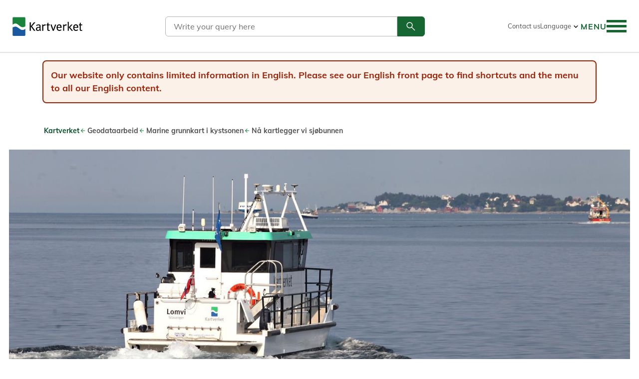

--- FILE ---
content_type: text/html; charset=utf-8
request_url: https://kartverket.no/en/geodataarbeid/marine-grunnkart-i-kystsonen/na-kartlegger-vi-sjobunnen
body_size: 32514
content:
<!doctype html>
<html lang="nb-NO" style='display: none;'>
<head>
    <meta charset="utf-8" />

<link rel="preconnect" href="https://www.google-analytics.com">
<link rel="preconnect" href="https://www.googletagmanager.com/">
<title>Nå kartlegger vi sjøbunnen | Kartverket.no</title>
<meta name="viewport" content="width=device-width,initial-scale=1,shrink-to-fit=no,user-scalable=yes" />

<link href="https://kartverket.no/geodataarbeid/marine-grunnkart-i-kystsonen/na-kartlegger-vi-sjobunnen" rel="canonical" />
<meta content="10501" name="pageid" />
<meta content="en" name="preferredculture" />



    

<meta property="og:title" content="N&#229; kartlegger vi sj&#248;bunnen" />

<meta property="og:type" content="website" /> 
<meta property="og:url" content="https://kartverket.no/geodataarbeid/marine-grunnkart-i-kystsonen/na-kartlegger-vi-sjobunnen" />



<meta property="og:site_name" content="Kartverket.no" />
<meta property="og:locale" content="nb_NO" />

<meta name="twitter:card" content="summary" />


    

    <link
    href="/en/geodataarbeid/marine-grunnkart-i-kystsonen/na-kartlegger-vi-sjobunnen"
    hreflang="en-us"
    rel="alternate"
/>
    <link
    href="/geodataarbeid/marine-grunnkart-i-kystsonen/na-kartlegger-vi-sjobunnen"
    hreflang="nb-no"
    rel="alternate"
/>

    


<script>
    var dataLayer = [];
</script>

<!-- Google Tag Manager -->
<script>

(function(w,d,s,l,i){w[l]=w[l]||[];w[l].push({'gtm.start':
        new Date().getTime(),event:'gtm.js'});var f=d.getElementsByTagName(s)[0],
        j=d.createElement(s),dl=l!='dataLayer'?'&l='+l:'';j.async=true;j.src=
        'https://www.googletagmanager.com/gtm.js?id='+i+dl;f.parentNode.insertBefore(j,f);
})(window,document,'script','dataLayer','GTM-NDH6F2');</script>
<!-- End Google Tag Manager -->


<script id="clientSettings">
    window.settingsFromServer = {};
</script>


<script>
    window.onload = function() {
        document.querySelector('html').style.display = '';
    }
</script>


    
    <link rel="apple-touch-icon" sizes="180x180" href="/public/favicons/apple-touch-icon.png">
<link rel="icon" type="image/png" sizes="32x32" href="/public/favicons/favicon-32x32.png">
<link rel="icon" type="image/png" sizes="16x16" href="/public/favicons/favicon-16x16.png">
<link rel="manifest" href="/public/favicons/site.webmanifest">
<link rel="mask-icon" href="/public/favicons/safari-pinned-tab.svg" color="#5bbad5">
<link rel="shortcut icon" href="/public/favicons/favicon.ico">
<meta name="apple-mobile-web-app-title" content="Kartverket">
<meta name="application-name" content="Kartverket">
<meta name="msapplication-TileColor" content="#ffffff">
<meta name="msapplication-config" content="/public/favicons/browserconfig.xml">
<meta name="theme-color" content="#ffffff">




    <link href='/bundles/assets/vendor-c3592d97.css' media='all' rel='stylesheet'/>
<link href='/bundles/assets/global-7312988f.css' media='all' rel='stylesheet'/>
    <link href='/bundles/assets/vendor-c3592d97.css' media='all' rel='stylesheet'/>
<link href='/bundles/assets/WaterLevels-78bd74d3.css' media='all' rel='stylesheet'/>

    

    
    
</head>
<body class="standardPage"
      data-page-hashero="true"
      data-page-type="StandardPage">
    
<!-- Google Tag Manager (noscript) -->
<noscript><iframe src="https://www.googletagmanager.com/ns.html?id=GTM-NDH6F2"
    title="Google Analytics Iframe"
    height="0" width="0" style="display:none;visibility:hidden"></iframe></noscript>
<!-- End Google Tag Manager (noscript) -->


    
    <div role="banner" class="siteheader" id="siteheader" data-siteheader>
        <div class="accessibilityshortcuts">
    <a class="accessibilityshortcuts-link" href="#primarycontent" accesskey="s">Skip to content</a>
    <a class="accessibilityshortcuts-link" href="#main-menu__toggle-button" accesskey="n">Skip to navigation</a>
    <a class="accessibilityshortcuts-link" href="#languageselector">Go to language selector</a>
</div>

        <div class="siteheader-container">
            <a href="/en" class="siteheader-logolink"
                title="Go to front page">
                <img src="/public/images/logo/kartverket-logo-large2.svg" alt="Kartverket Logo">
            </a>
            


<div class="main-search" name="header-search" options="{&quot;searchApiUrl&quot;:&quot;/api/search&quot;,&quot;searchPageUrl&quot;:&quot;/en/search&quot;,&quot;i18n&quot;:{&quot;form&quot;:{&quot;searchquerylabel&quot;:&quot;Search&quot;,&quot;searchqueryplaceholder&quot;:&quot;Write your query here&quot;,&quot;searchsubmitbuttontitle&quot;:&quot;Search&quot;,&quot;GoToSearchLinkText&quot;:&quot;Go to search&quot;},&quot;results&quot;:{&quot;noHits&quot;:&quot;No results found!&quot;,&quot;result&quot;:&quot;Search results&quot;,&quot;resultsPlural&quot;:&quot;results&quot;,&quot;resultsSingular&quot;:&quot;result&quot;,&quot;loadMore&quot;:&quot;Load More&quot;,&quot;clearSearch&quot;:&quot;Clear&quot;,&quot;notFoundHeader&quot;:&quot;Did not find what you were looking for?&quot;,&quot;notFoundText&quot;:&quot;Maybe a search in some of our other services can help you find what you are looking for.&quot;,&quot;searchintro&quot;:&quot;You can also search our other websites:&quot;,&quot;searchresults&quot;:&quot;Search results&quot;}}}">
    <div class="main-search__wrapper--header">
        <a href="/en/search" style="float:right; color:#156630">
            <span class="visuallyhidden">Søk</span>
            <svg class="kv-icon kv-icon--large" aria-hidden="true">
                <use href="#search-thin"></use>
            </svg>
        </a>
    </div>
</div>

            
<div class="headertoplinks">
    

<div>
        <a href="/en/about-kartverket/contact-us" rel="noopener nofollow">Contact us</a>
</div>

    

<div class="languagelinks">
    <button
        id="languageselector"
        type="button"
        aria-pressed="false"
        aria-expanded="false"
        aria-controls="languagelinks-list"
        aria-label="Language"
    >
        <span>Language</span>
        <svg aria-hidden="true">
            <use href="#expand_more"></use>
        </svg>
    </button>

    <ul
        aria-hidden="true"
        data-aria-expanded="false"
        class="languagelinks-list"
        id="languagelinks-list"
        aria-labelledby="languageselector"
        role="listbox"
    >
            <li>
                <a
                    href="/en/geodataarbeid/marine-grunnkart-i-kystsonen/na-kartlegger-vi-sjobunnen"
                    id="langlink-en-us"
                    class="languagelinks-link"
                    hreflang="en-us"
                    data-language-current="false"
                    title="English"
                >
                    <svg aria-hidden="true">
                        <use href="#flag-en-us"></use>
                    </svg>
                    <span>English</span>
                </a>
            </li>
            <li>
                <a
                    href="/geodataarbeid/marine-grunnkart-i-kystsonen/na-kartlegger-vi-sjobunnen"
                    id="langlink-nb-no"
                    class="languagelinks-link"
                    hreflang="nb-no"
                    data-language-current="true"
                    title="Norwegian"
                >
                    <svg aria-hidden="true">
                        <use href="#flag-nb-no"></use>
                    </svg>
                    <span>Norwegian</span>
                </a>
            </li>

    </ul>
</div>

    
</div>

            

<div name="main-menu" class="main-menu__container"
     options="{&quot;showInDesktop&quot;:&quot;true&quot;,&quot;currentpage&quot;:10501,&quot;currentLanguage&quot;:&quot;nb-NO&quot;,&quot;menuroot&quot;:1237,&quot;showfallbacklanguage&quot;:false,&quot;usesessioncache&quot;:false,&quot;labels&quot;:{&quot;backToLevelButtonText&quot;:&quot;Menu&quot;,&quot;expandButtonTitleText&quot;:&quot;Expand&quot;,&quot;menuButtonTextClosedState&quot;:&quot;Menu&quot;,&quot;menuButtonTextOpenedState&quot;:&quot;Close menu&quot;,&quot;menuLanguageSelectionButtonText&quot;:&quot;Language&quot;,&quot;toggleLanguageSelectionButtonTitle&quot;:&quot;Language&quot;,&quot;toggleMobileNavigationButtonTitle&quot;:&quot;Toggle navigation&quot;}}"
     menuItems="[{&quot;Name&quot;:&quot;Property&quot;,&quot;ContentHref&quot;:&quot;/en/property&quot;,&quot;ContentID&quot;:&quot;783&quot;,&quot;Language&quot;:&quot;en&quot;,&quot;LinkType&quot;:&quot;Normal&quot;,&quot;Selected&quot;:null,&quot;CurrentPage&quot;:null,&quot;IsContainer&quot;:false,&quot;Target&quot;:&quot;&quot;,&quot;Metadata&quot;:{&quot;CreationTime&quot;:&quot;2026-01-24T18:13:58&quot;,&quot;CacheKey&quot;:&quot;CreateMenuItem-783-en-True-True|GetMenuItems_366_3&quot;,&quot;NavigationPageIcon&quot;:&quot;property&quot;},&quot;Cached&quot;:false,&quot;ChildCount&quot;:2,&quot;HasChildren&quot;:true,&quot;Children&quot;:[{&quot;Name&quot;:&quot;Transfer of property&quot;,&quot;ContentHref&quot;:&quot;/en/property/transfer-of-property&quot;,&quot;ContentID&quot;:&quot;1500&quot;,&quot;Language&quot;:&quot;en&quot;,&quot;LinkType&quot;:&quot;Normal&quot;,&quot;Selected&quot;:null,&quot;CurrentPage&quot;:null,&quot;IsContainer&quot;:false,&quot;Target&quot;:&quot;&quot;,&quot;Metadata&quot;:{&quot;CreationTime&quot;:&quot;2026-01-24T18:13:58&quot;,&quot;CacheKey&quot;:&quot;CreateMenuItem-1500-en-True-True|GetMenuItemChildren:783&quot;,&quot;NavigationPageIcon&quot;:null},&quot;Cached&quot;:false,&quot;ChildCount&quot;:0,&quot;HasChildren&quot;:false,&quot;Children&quot;:[]},{&quot;Name&quot;:&quot;Distribution of the estate of a deceased person&quot;,&quot;ContentHref&quot;:&quot;/en/property/inheritance-of-property&quot;,&quot;ContentID&quot;:&quot;1501&quot;,&quot;Language&quot;:&quot;en&quot;,&quot;LinkType&quot;:&quot;Normal&quot;,&quot;Selected&quot;:null,&quot;CurrentPage&quot;:null,&quot;IsContainer&quot;:false,&quot;Target&quot;:&quot;&quot;,&quot;Metadata&quot;:{&quot;CreationTime&quot;:&quot;2026-01-24T18:13:58&quot;,&quot;CacheKey&quot;:&quot;CreateMenuItem-1501-en-True-True|GetMenuItemChildren:783&quot;,&quot;NavigationPageIcon&quot;:null},&quot;Cached&quot;:false,&quot;ChildCount&quot;:0,&quot;HasChildren&quot;:false,&quot;Children&quot;:[]}]},{&quot;Name&quot;:&quot;On land&quot;,&quot;ContentHref&quot;:&quot;/en/on-land&quot;,&quot;ContentID&quot;:&quot;782&quot;,&quot;Language&quot;:&quot;en&quot;,&quot;LinkType&quot;:&quot;Normal&quot;,&quot;Selected&quot;:null,&quot;CurrentPage&quot;:null,&quot;IsContainer&quot;:false,&quot;Target&quot;:&quot;&quot;,&quot;Metadata&quot;:{&quot;CreationTime&quot;:&quot;2026-01-24T18:13:58&quot;,&quot;CacheKey&quot;:&quot;CreateMenuItem-782-en-True-True|GetMenuItems_366_3&quot;,&quot;NavigationPageIcon&quot;:&quot;land&quot;},&quot;Cached&quot;:false,&quot;ChildCount&quot;:1,&quot;HasChildren&quot;:true,&quot;Children&quot;:[{&quot;Name&quot;:&quot;Go on a hiking trip with a free map&quot;,&quot;ContentHref&quot;:&quot;/en/on-land/go-on-a-hiking-trip-with-a-free-map&quot;,&quot;ContentID&quot;:&quot;9574&quot;,&quot;Language&quot;:&quot;en&quot;,&quot;LinkType&quot;:&quot;Normal&quot;,&quot;Selected&quot;:null,&quot;CurrentPage&quot;:null,&quot;IsContainer&quot;:false,&quot;Target&quot;:&quot;&quot;,&quot;Metadata&quot;:{&quot;CreationTime&quot;:&quot;2026-01-24T18:13:58&quot;,&quot;CacheKey&quot;:&quot;CreateMenuItem-9574-en-True-True|GetMenuItemChildren:782&quot;,&quot;NavigationPageIcon&quot;:null},&quot;Cached&quot;:false,&quot;ChildCount&quot;:0,&quot;HasChildren&quot;:false,&quot;Children&quot;:[]}]},{&quot;Name&quot;:&quot;At Sea&quot;,&quot;ContentHref&quot;:&quot;/en/at-sea&quot;,&quot;ContentID&quot;:&quot;781&quot;,&quot;Language&quot;:&quot;en&quot;,&quot;LinkType&quot;:&quot;Normal&quot;,&quot;Selected&quot;:null,&quot;CurrentPage&quot;:null,&quot;IsContainer&quot;:false,&quot;Target&quot;:&quot;&quot;,&quot;Metadata&quot;:{&quot;CreationTime&quot;:&quot;2026-01-24T18:13:58&quot;,&quot;CacheKey&quot;:&quot;CreateMenuItem-781-en-True-True|GetMenuItems_366_3&quot;,&quot;NavigationPageIcon&quot;:&quot;sea&quot;},&quot;Cached&quot;:false,&quot;ChildCount&quot;:4,&quot;HasChildren&quot;:true,&quot;Children&quot;:[{&quot;Name&quot;:&quot;Efs&quot;,&quot;ContentHref&quot;:&quot;/en/at-sea/efs&quot;,&quot;ContentID&quot;:&quot;9270&quot;,&quot;Language&quot;:&quot;en&quot;,&quot;LinkType&quot;:&quot;Normal&quot;,&quot;Selected&quot;:null,&quot;CurrentPage&quot;:null,&quot;IsContainer&quot;:false,&quot;Target&quot;:&quot;&quot;,&quot;Metadata&quot;:{&quot;CreationTime&quot;:&quot;2026-01-24T18:13:58&quot;,&quot;CacheKey&quot;:&quot;CreateMenuItem-9270-en-True-True|GetMenuItemChildren:781&quot;,&quot;NavigationPageIcon&quot;:null},&quot;Cached&quot;:false,&quot;ChildCount&quot;:5,&quot;HasChildren&quot;:true,&quot;Children&quot;:[{&quot;Name&quot;:&quot;Contribution of Nautical Information&quot;,&quot;ContentHref&quot;:&quot;/en/at-sea/efs/contribution-of-nautical-information&quot;,&quot;ContentID&quot;:&quot;9687&quot;,&quot;Language&quot;:&quot;en&quot;,&quot;LinkType&quot;:&quot;Normal&quot;,&quot;Selected&quot;:null,&quot;CurrentPage&quot;:null,&quot;IsContainer&quot;:false,&quot;Target&quot;:&quot;&quot;,&quot;Metadata&quot;:{&quot;CreationTime&quot;:&quot;2026-01-24T18:13:58&quot;,&quot;CacheKey&quot;:&quot;CreateMenuItem-9687-en-True-True|GetMenuItemChildren:9270&quot;,&quot;NavigationPageIcon&quot;:null},&quot;Cached&quot;:false,&quot;ChildCount&quot;:0,&quot;HasChildren&quot;:false,&quot;Children&quot;:[]},{&quot;Name&quot;:&quot;Miscellaneous Notices to Mariners&quot;,&quot;ContentHref&quot;:&quot;/en/at-sea/efs/miscellaneous-notices-to-mariners&quot;,&quot;ContentID&quot;:&quot;9703&quot;,&quot;Language&quot;:&quot;en&quot;,&quot;LinkType&quot;:&quot;Normal&quot;,&quot;Selected&quot;:null,&quot;CurrentPage&quot;:null,&quot;IsContainer&quot;:false,&quot;Target&quot;:&quot;&quot;,&quot;Metadata&quot;:{&quot;CreationTime&quot;:&quot;2026-01-24T18:13:58&quot;,&quot;CacheKey&quot;:&quot;CreateMenuItem-9703-en-True-True|GetMenuItemChildren:9270&quot;},&quot;Cached&quot;:false,&quot;ChildCount&quot;:0,&quot;HasChildren&quot;:false,&quot;Children&quot;:[]},{&quot;Name&quot;:&quot;Previous Editions&quot;,&quot;ContentHref&quot;:&quot;/en/at-sea/efs/previous-editions&quot;,&quot;ContentID&quot;:&quot;9272&quot;,&quot;Language&quot;:&quot;en&quot;,&quot;LinkType&quot;:&quot;Normal&quot;,&quot;Selected&quot;:null,&quot;CurrentPage&quot;:null,&quot;IsContainer&quot;:false,&quot;Target&quot;:&quot;&quot;,&quot;Metadata&quot;:{&quot;CreationTime&quot;:&quot;2026-01-24T18:13:58&quot;,&quot;CacheKey&quot;:&quot;CreateMenuItem-9272-en-True-True|GetMenuItemChildren:9270&quot;,&quot;NavigationPageIcon&quot;:null},&quot;Cached&quot;:false,&quot;ChildCount&quot;:0,&quot;HasChildren&quot;:false,&quot;Children&quot;:[]},{&quot;Name&quot;:&quot;Search result&quot;,&quot;ContentHref&quot;:&quot;/en/at-sea/efs/search-result&quot;,&quot;ContentID&quot;:&quot;9271&quot;,&quot;Language&quot;:&quot;en&quot;,&quot;LinkType&quot;:&quot;Normal&quot;,&quot;Selected&quot;:null,&quot;CurrentPage&quot;:null,&quot;IsContainer&quot;:false,&quot;Target&quot;:&quot;&quot;,&quot;Metadata&quot;:{&quot;CreationTime&quot;:&quot;2026-01-24T18:13:58&quot;,&quot;CacheKey&quot;:&quot;CreateMenuItem-9271-en-True-True|GetMenuItemChildren:9270&quot;,&quot;NavigationPageIcon&quot;:null},&quot;Cached&quot;:false,&quot;ChildCount&quot;:0,&quot;HasChildren&quot;:false,&quot;Children&quot;:[]},{&quot;Name&quot;:&quot;Report errors in nautical charts&quot;,&quot;ContentHref&quot;:&quot;/en/at-sea/efs/report-errors-in-nautical-charts&quot;,&quot;ContentID&quot;:&quot;8198&quot;,&quot;Language&quot;:&quot;en&quot;,&quot;LinkType&quot;:&quot;Normal&quot;,&quot;Selected&quot;:null,&quot;CurrentPage&quot;:null,&quot;IsContainer&quot;:false,&quot;Target&quot;:&quot;&quot;,&quot;Metadata&quot;:{&quot;CreationTime&quot;:&quot;2026-01-24T18:13:58&quot;,&quot;CacheKey&quot;:&quot;CreateMenuItem-8198-en-True-True|GetMenuItemChildren:9270&quot;,&quot;NavigationPageIcon&quot;:null},&quot;Cached&quot;:false,&quot;ChildCount&quot;:0,&quot;HasChildren&quot;:false,&quot;Children&quot;:[]}]},{&quot;Name&quot;:&quot;More about nautical charts&quot;,&quot;ContentHref&quot;:&quot;/en/at-sea/more-about-nautical-charts&quot;,&quot;ContentID&quot;:&quot;1566&quot;,&quot;Language&quot;:&quot;en&quot;,&quot;LinkType&quot;:&quot;Normal&quot;,&quot;Selected&quot;:null,&quot;CurrentPage&quot;:null,&quot;IsContainer&quot;:false,&quot;Target&quot;:&quot;&quot;,&quot;Metadata&quot;:{&quot;CreationTime&quot;:&quot;2026-01-24T18:13:58&quot;,&quot;CacheKey&quot;:&quot;CreateMenuItem-1566-en-True-True|GetMenuItemChildren:781&quot;,&quot;NavigationPageIcon&quot;:null},&quot;Cached&quot;:false,&quot;ChildCount&quot;:6,&quot;HasChildren&quot;:true,&quot;Children&quot;:[{&quot;Name&quot;:&quot;Data quality in Norwegian nautical charts (CATZOC)&quot;,&quot;ContentHref&quot;:&quot;/en/at-sea/more-about-nautical-charts/data-quality-in-norwegian-nautical-charts-catzoc&quot;,&quot;ContentID&quot;:&quot;3040&quot;,&quot;Language&quot;:&quot;en&quot;,&quot;LinkType&quot;:&quot;Normal&quot;,&quot;Selected&quot;:null,&quot;CurrentPage&quot;:null,&quot;IsContainer&quot;:false,&quot;Target&quot;:&quot;&quot;,&quot;Metadata&quot;:{&quot;CreationTime&quot;:&quot;2026-01-24T18:13:58&quot;,&quot;CacheKey&quot;:&quot;CreateMenuItem-3040-en-True-True|GetMenuItemChildren:1566&quot;,&quot;NavigationPageIcon&quot;:null},&quot;Cached&quot;:false,&quot;ChildCount&quot;:0,&quot;HasChildren&quot;:false,&quot;Children&quot;:[]},{&quot;Name&quot;:&quot;Update your nautical charts&quot;,&quot;ContentHref&quot;:&quot;/en/at-sea/more-about-nautical-charts/update-your-nautical-charts&quot;,&quot;ContentID&quot;:&quot;3037&quot;,&quot;Language&quot;:&quot;en&quot;,&quot;LinkType&quot;:&quot;Normal&quot;,&quot;Selected&quot;:null,&quot;CurrentPage&quot;:null,&quot;IsContainer&quot;:false,&quot;Target&quot;:&quot;&quot;,&quot;Metadata&quot;:{&quot;CreationTime&quot;:&quot;2026-01-24T18:13:58&quot;,&quot;CacheKey&quot;:&quot;CreateMenuItem-3037-en-True-True|GetMenuItemChildren:1566&quot;,&quot;NavigationPageIcon&quot;:null},&quot;Cached&quot;:false,&quot;ChildCount&quot;:0,&quot;HasChildren&quot;:false,&quot;Children&quot;:[]},{&quot;Name&quot;:&quot;Isyournauticalchartvalid&quot;,&quot;ContentHref&quot;:&quot;/en/at-sea/more-about-nautical-charts/isyournauticalchartvalid&quot;,&quot;ContentID&quot;:&quot;4189&quot;,&quot;Language&quot;:&quot;en&quot;,&quot;LinkType&quot;:&quot;Normal&quot;,&quot;Selected&quot;:null,&quot;CurrentPage&quot;:null,&quot;IsContainer&quot;:false,&quot;Target&quot;:&quot;&quot;,&quot;Metadata&quot;:{&quot;CreationTime&quot;:&quot;2026-01-24T18:13:58&quot;,&quot;CacheKey&quot;:&quot;CreateMenuItem-4189-en-True-True|GetMenuItemChildren:1566&quot;,&quot;NavigationPageIcon&quot;:null},&quot;Cached&quot;:false,&quot;ChildCount&quot;:0,&quot;HasChildren&quot;:false,&quot;Children&quot;:[]},{&quot;Name&quot;:&quot;Howtoreadanauticalchart&quot;,&quot;ContentHref&quot;:&quot;/en/at-sea/more-about-nautical-charts/howtoreadanauticalchart&quot;,&quot;ContentID&quot;:&quot;3036&quot;,&quot;Language&quot;:&quot;en&quot;,&quot;LinkType&quot;:&quot;Normal&quot;,&quot;Selected&quot;:null,&quot;CurrentPage&quot;:null,&quot;IsContainer&quot;:false,&quot;Target&quot;:&quot;&quot;,&quot;Metadata&quot;:{&quot;CreationTime&quot;:&quot;2026-01-24T18:13:58&quot;,&quot;CacheKey&quot;:&quot;CreateMenuItem-3036-en-True-True|GetMenuItemChildren:1566&quot;,&quot;NavigationPageIcon&quot;:null},&quot;Cached&quot;:false,&quot;ChildCount&quot;:0,&quot;HasChildren&quot;:false,&quot;Children&quot;:[]},{&quot;Name&quot;:&quot;Use nautical charts – get a better experience at sea&quot;,&quot;ContentHref&quot;:&quot;/en/at-sea/more-about-nautical-charts/use-nautical-charts-get-a-better-experience-at-sea&quot;,&quot;ContentID&quot;:&quot;15589&quot;,&quot;Language&quot;:&quot;en&quot;,&quot;LinkType&quot;:&quot;Normal&quot;,&quot;Selected&quot;:null,&quot;CurrentPage&quot;:null,&quot;IsContainer&quot;:false,&quot;Target&quot;:&quot;&quot;,&quot;Metadata&quot;:{&quot;CreationTime&quot;:&quot;2026-01-24T18:13:58&quot;,&quot;CacheKey&quot;:&quot;CreateMenuItem-15589-en-True-True|GetMenuItemChildren:1566&quot;,&quot;NavigationPageIcon&quot;:null},&quot;Cached&quot;:false,&quot;ChildCount&quot;:0,&quot;HasChildren&quot;:false,&quot;Children&quot;:[]},{&quot;Name&quot;:&quot;Seacharts on Svalbard&quot;,&quot;ContentHref&quot;:&quot;/en/at-sea/more-about-nautical-charts/seacharts-on-svalbard&quot;,&quot;ContentID&quot;:&quot;196104&quot;,&quot;Language&quot;:&quot;en&quot;,&quot;LinkType&quot;:&quot;Normal&quot;,&quot;Selected&quot;:null,&quot;CurrentPage&quot;:null,&quot;IsContainer&quot;:false,&quot;Target&quot;:&quot;&quot;,&quot;Metadata&quot;:{&quot;CreationTime&quot;:&quot;2026-01-24T18:13:58&quot;,&quot;CacheKey&quot;:&quot;CreateMenuItem-196104-en-True-True|GetMenuItemChildren:1566&quot;,&quot;NavigationPageIcon&quot;:null},&quot;Cached&quot;:false,&quot;ChildCount&quot;:0,&quot;HasChildren&quot;:false,&quot;Children&quot;:[]}]},{&quot;Name&quot;:&quot;Nautical Publications&quot;,&quot;ContentHref&quot;:&quot;/en/at-sea/nautical-publications&quot;,&quot;ContentID&quot;:&quot;2631&quot;,&quot;Language&quot;:&quot;en&quot;,&quot;LinkType&quot;:&quot;Normal&quot;,&quot;Selected&quot;:null,&quot;CurrentPage&quot;:null,&quot;IsContainer&quot;:false,&quot;Target&quot;:&quot;&quot;,&quot;Metadata&quot;:{&quot;CreationTime&quot;:&quot;2026-01-24T18:13:58&quot;,&quot;CacheKey&quot;:&quot;CreateMenuItem-2631-en-True-True|GetMenuItemChildren:781&quot;,&quot;NavigationPageIcon&quot;:null},&quot;Cached&quot;:false,&quot;ChildCount&quot;:2,&quot;HasChildren&quot;:true,&quot;Children&quot;:[{&quot;Name&quot;:&quot;Symbols and Abbreviations on Maritime Charts&quot;,&quot;ContentHref&quot;:&quot;/en/at-sea/nautical-publications/symbols-and-abbreviations-on-maritime-charts&quot;,&quot;ContentID&quot;:&quot;2633&quot;,&quot;Language&quot;:&quot;en&quot;,&quot;LinkType&quot;:&quot;Normal&quot;,&quot;Selected&quot;:null,&quot;CurrentPage&quot;:null,&quot;IsContainer&quot;:false,&quot;Target&quot;:&quot;&quot;,&quot;Metadata&quot;:{&quot;CreationTime&quot;:&quot;2026-01-24T18:13:58&quot;,&quot;CacheKey&quot;:&quot;CreateMenuItem-2633-en-True-True|GetMenuItemChildren:2631&quot;,&quot;NavigationPageIcon&quot;:null},&quot;Cached&quot;:false,&quot;ChildCount&quot;:0,&quot;HasChildren&quot;:false,&quot;Children&quot;:[]},{&quot;Name&quot;:&quot;The Norwegian Pilot Guide – Sailing Directions&quot;,&quot;ContentHref&quot;:&quot;/en/at-sea/nautical-publications/the-norwegian-pilot-guide-sailing-directions&quot;,&quot;ContentID&quot;:&quot;2632&quot;,&quot;Language&quot;:&quot;en&quot;,&quot;LinkType&quot;:&quot;Normal&quot;,&quot;Selected&quot;:null,&quot;CurrentPage&quot;:null,&quot;IsContainer&quot;:false,&quot;Target&quot;:&quot;&quot;,&quot;Metadata&quot;:{&quot;CreationTime&quot;:&quot;2026-01-24T18:13:58&quot;,&quot;CacheKey&quot;:&quot;CreateMenuItem-2632-en-True-True|GetMenuItemChildren:2631&quot;,&quot;NavigationPageIcon&quot;:null},&quot;Cached&quot;:false,&quot;ChildCount&quot;:0,&quot;HasChildren&quot;:false,&quot;Children&quot;:[]}]},{&quot;Name&quot;:&quot;Se havniv&#229;&quot;,&quot;ContentHref&quot;:&quot;/en/at-sea/se-havniva&quot;,&quot;ContentID&quot;:&quot;8205&quot;,&quot;Language&quot;:&quot;en&quot;,&quot;LinkType&quot;:&quot;Normal&quot;,&quot;Selected&quot;:null,&quot;CurrentPage&quot;:null,&quot;IsContainer&quot;:false,&quot;Target&quot;:&quot;&quot;,&quot;Metadata&quot;:{&quot;CreationTime&quot;:&quot;2026-01-24T18:13:58&quot;,&quot;CacheKey&quot;:&quot;CreateMenuItem-8205-en-True-True|GetMenuItemChildren:781&quot;,&quot;NavigationPageIcon&quot;:null},&quot;Cached&quot;:false,&quot;ChildCount&quot;:3,&quot;HasChildren&quot;:true,&quot;Children&quot;:[{&quot;Name&quot;:&quot;Visualize Sea Level&quot;,&quot;ContentHref&quot;:&quot;/en/at-sea/se-havniva/se-havniva-i-kart&quot;,&quot;ContentID&quot;:&quot;8219&quot;,&quot;Language&quot;:&quot;en&quot;,&quot;LinkType&quot;:&quot;Normal&quot;,&quot;Selected&quot;:null,&quot;CurrentPage&quot;:null,&quot;IsContainer&quot;:false,&quot;Target&quot;:&quot;&quot;,&quot;Metadata&quot;:{&quot;CreationTime&quot;:&quot;2026-01-24T18:13:58&quot;,&quot;CacheKey&quot;:&quot;CreateMenuItem-8219-en-True-True|GetMenuItemChildren:8205&quot;},&quot;Cached&quot;:false,&quot;ChildCount&quot;:0,&quot;HasChildren&quot;:false,&quot;Children&quot;:[]},{&quot;Name&quot;:&quot;Sea Level&quot;,&quot;ContentHref&quot;:&quot;/en/at-sea/se-havniva/sea-level&quot;,&quot;ContentID&quot;:&quot;2636&quot;,&quot;Language&quot;:&quot;en&quot;,&quot;LinkType&quot;:&quot;Normal&quot;,&quot;Selected&quot;:null,&quot;CurrentPage&quot;:null,&quot;IsContainer&quot;:false,&quot;Target&quot;:&quot;&quot;,&quot;Metadata&quot;:{&quot;CreationTime&quot;:&quot;2026-01-24T18:13:58&quot;,&quot;CacheKey&quot;:&quot;CreateMenuItem-2636-en-True-True|GetMenuItemChildren:8205&quot;,&quot;NavigationPageIcon&quot;:null},&quot;Cached&quot;:false,&quot;ChildCount&quot;:0,&quot;HasChildren&quot;:false,&quot;Children&quot;:[]},{&quot;Name&quot;:&quot;Tides and Water Level&quot;,&quot;ContentHref&quot;:&quot;/en/at-sea/se-havniva/tides-and-water-level&quot;,&quot;ContentID&quot;:&quot;2614&quot;,&quot;Language&quot;:&quot;en&quot;,&quot;LinkType&quot;:&quot;Normal&quot;,&quot;Selected&quot;:null,&quot;CurrentPage&quot;:null,&quot;IsContainer&quot;:false,&quot;Target&quot;:&quot;&quot;,&quot;Metadata&quot;:{&quot;CreationTime&quot;:&quot;2026-01-24T18:13:58&quot;,&quot;CacheKey&quot;:&quot;CreateMenuItem-2614-en-True-True|GetMenuItemChildren:8205&quot;,&quot;NavigationPageIcon&quot;:null},&quot;Cached&quot;:false,&quot;ChildCount&quot;:0,&quot;HasChildren&quot;:false,&quot;Children&quot;:[]}]}]},{&quot;Name&quot;:&quot;APIs and data&quot;,&quot;ContentHref&quot;:&quot;/en/api-and-data&quot;,&quot;ContentID&quot;:&quot;2273&quot;,&quot;Language&quot;:&quot;en&quot;,&quot;LinkType&quot;:&quot;Normal&quot;,&quot;Selected&quot;:null,&quot;CurrentPage&quot;:null,&quot;IsContainer&quot;:false,&quot;Target&quot;:&quot;&quot;,&quot;Metadata&quot;:{&quot;CreationTime&quot;:&quot;2026-01-24T18:13:58&quot;,&quot;CacheKey&quot;:&quot;CreateMenuItem-2273-en-True-True|GetMenuItems_366_3&quot;,&quot;NavigationPageIcon&quot;:null},&quot;Cached&quot;:false,&quot;ChildCount&quot;:7,&quot;HasChildren&quot;:true,&quot;Children&quot;:[{&quot;Name&quot;:&quot;Recording data of the seabed&quot;,&quot;ContentHref&quot;:&quot;/en/api-and-data/recording-data-of-the-seabed&quot;,&quot;ContentID&quot;:&quot;169526&quot;,&quot;Language&quot;:&quot;en&quot;,&quot;LinkType&quot;:&quot;Normal&quot;,&quot;Selected&quot;:null,&quot;CurrentPage&quot;:null,&quot;IsContainer&quot;:false,&quot;Target&quot;:&quot;&quot;,&quot;Metadata&quot;:{&quot;CreationTime&quot;:&quot;2026-01-24T18:13:58&quot;,&quot;CacheKey&quot;:&quot;CreateMenuItem-169526-en-True-True|GetMenuItemChildren:2273&quot;,&quot;NavigationPageIcon&quot;:null},&quot;Cached&quot;:false,&quot;ChildCount&quot;:0,&quot;HasChildren&quot;:false,&quot;Children&quot;:[]},{&quot;Name&quot;:&quot;Tides and water Level Data&quot;,&quot;ContentHref&quot;:&quot;/en/api-and-data/tides-and-water-level-data&quot;,&quot;ContentID&quot;:&quot;4608&quot;,&quot;Language&quot;:&quot;en&quot;,&quot;LinkType&quot;:&quot;Normal&quot;,&quot;Selected&quot;:null,&quot;CurrentPage&quot;:null,&quot;IsContainer&quot;:false,&quot;Target&quot;:&quot;&quot;,&quot;Metadata&quot;:{&quot;CreationTime&quot;:&quot;2026-01-24T18:13:58&quot;,&quot;CacheKey&quot;:&quot;CreateMenuItem-4608-en-True-True|GetMenuItemChildren:2273&quot;,&quot;NavigationPageIcon&quot;:null},&quot;Cached&quot;:false,&quot;ChildCount&quot;:0,&quot;HasChildren&quot;:false,&quot;Children&quot;:[]},{&quot;Name&quot;:&quot;Satellite and positioning data&quot;,&quot;ContentHref&quot;:&quot;/en/api-and-data/satellite-and-positiong-data&quot;,&quot;ContentID&quot;:&quot;3678&quot;,&quot;Language&quot;:&quot;en&quot;,&quot;LinkType&quot;:&quot;Normal&quot;,&quot;Selected&quot;:null,&quot;CurrentPage&quot;:null,&quot;IsContainer&quot;:false,&quot;Target&quot;:&quot;&quot;,&quot;Metadata&quot;:{&quot;CreationTime&quot;:&quot;2026-01-24T18:13:58&quot;,&quot;CacheKey&quot;:&quot;CreateMenuItem-3678-en-True-True|GetMenuItemChildren:2273&quot;,&quot;NavigationPageIcon&quot;:null},&quot;Cached&quot;:false,&quot;ChildCount&quot;:0,&quot;HasChildren&quot;:false,&quot;Children&quot;:[]},{&quot;Name&quot;:&quot;Order geospatial data&quot;,&quot;ContentHref&quot;:&quot;/en/api-and-data/order-geospatial-data&quot;,&quot;ContentID&quot;:&quot;3557&quot;,&quot;Language&quot;:&quot;en&quot;,&quot;LinkType&quot;:&quot;Normal&quot;,&quot;Selected&quot;:null,&quot;CurrentPage&quot;:null,&quot;IsContainer&quot;:false,&quot;Target&quot;:&quot;&quot;,&quot;Metadata&quot;:{&quot;CreationTime&quot;:&quot;2026-01-24T18:13:58&quot;,&quot;CacheKey&quot;:&quot;CreateMenuItem-3557-en-True-True|GetMenuItemChildren:2273&quot;,&quot;NavigationPageIcon&quot;:null},&quot;Cached&quot;:false,&quot;ChildCount&quot;:0,&quot;HasChildren&quot;:false,&quot;Children&quot;:[]},{&quot;Name&quot;:&quot;Terms of use&quot;,&quot;ContentHref&quot;:&quot;/en/api-and-data/terms-of-use&quot;,&quot;ContentID&quot;:&quot;2135&quot;,&quot;Language&quot;:&quot;en&quot;,&quot;LinkType&quot;:&quot;Normal&quot;,&quot;Selected&quot;:null,&quot;CurrentPage&quot;:null,&quot;IsContainer&quot;:false,&quot;Target&quot;:&quot;&quot;,&quot;Metadata&quot;:{&quot;CreationTime&quot;:&quot;2026-01-24T18:13:58&quot;,&quot;CacheKey&quot;:&quot;CreateMenuItem-2135-en-True-True|GetMenuItemChildren:2273&quot;,&quot;NavigationPageIcon&quot;:null},&quot;Cached&quot;:false,&quot;ChildCount&quot;:0,&quot;HasChildren&quot;:false,&quot;Children&quot;:[]},{&quot;Name&quot;:&quot;Order high-resolution bathymetry&quot;,&quot;ContentHref&quot;:&quot;/en/api-and-data/order-high-resolution-bathymetry&quot;,&quot;ContentID&quot;:&quot;169478&quot;,&quot;Language&quot;:&quot;en&quot;,&quot;LinkType&quot;:&quot;Normal&quot;,&quot;Selected&quot;:null,&quot;CurrentPage&quot;:null,&quot;IsContainer&quot;:false,&quot;Target&quot;:&quot;&quot;,&quot;Metadata&quot;:{&quot;CreationTime&quot;:&quot;2026-01-24T18:13:58&quot;,&quot;CacheKey&quot;:&quot;CreateMenuItem-169478-en-True-True|GetMenuItemChildren:2273&quot;,&quot;NavigationPageIcon&quot;:null},&quot;Cached&quot;:false,&quot;ChildCount&quot;:0,&quot;HasChildren&quot;:false,&quot;Children&quot;:[]},{&quot;Name&quot;:&quot;Sailing Driections for the Norwegian Coast, Svalbard and Jan Mayen - OGC APIeskrivelser for Norskekysten, Svalbard og Jan Mayen – OGC API&quot;,&quot;ContentHref&quot;:&quot;/en/api-and-data/sailing-driections-for-the-norwegian-coast-svalbard-and-jan-mayen-ogc-api&quot;,&quot;ContentID&quot;:&quot;214290&quot;,&quot;Language&quot;:&quot;en&quot;,&quot;LinkType&quot;:&quot;Normal&quot;,&quot;Selected&quot;:null,&quot;CurrentPage&quot;:null,&quot;IsContainer&quot;:false,&quot;Target&quot;:&quot;&quot;,&quot;Metadata&quot;:{&quot;CreationTime&quot;:&quot;2026-01-24T18:13:58&quot;,&quot;CacheKey&quot;:&quot;CreateMenuItem-214290-en-True-True|GetMenuItemChildren:2273&quot;,&quot;NavigationPageIcon&quot;:null},&quot;Cached&quot;:false,&quot;ChildCount&quot;:0,&quot;HasChildren&quot;:false,&quot;Children&quot;:[]}]},{&quot;Name&quot;:&quot;About Kartverket&quot;,&quot;ContentHref&quot;:&quot;/en/about-kartverket&quot;,&quot;ContentID&quot;:&quot;368&quot;,&quot;Language&quot;:&quot;en&quot;,&quot;LinkType&quot;:&quot;Normal&quot;,&quot;Selected&quot;:null,&quot;CurrentPage&quot;:null,&quot;IsContainer&quot;:false,&quot;Target&quot;:&quot;&quot;,&quot;Metadata&quot;:{&quot;CreationTime&quot;:&quot;2026-01-24T18:13:58&quot;,&quot;CacheKey&quot;:&quot;CreateMenuItem-368-en-True-True|GetMenuItems_366_3&quot;,&quot;NavigationPageIcon&quot;:null},&quot;Cached&quot;:false,&quot;ChildCount&quot;:7,&quot;HasChildren&quot;:true,&quot;Children&quot;:[{&quot;Name&quot;:&quot;Contact us&quot;,&quot;ContentHref&quot;:&quot;/en/about-kartverket/contact-us&quot;,&quot;ContentID&quot;:&quot;5798&quot;,&quot;Language&quot;:&quot;en&quot;,&quot;LinkType&quot;:&quot;Normal&quot;,&quot;Selected&quot;:null,&quot;CurrentPage&quot;:null,&quot;IsContainer&quot;:false,&quot;Target&quot;:&quot;&quot;,&quot;Metadata&quot;:{&quot;CreationTime&quot;:&quot;2026-01-24T18:13:58&quot;,&quot;CacheKey&quot;:&quot;CreateMenuItem-5798-en-True-True|GetMenuItemChildren:368&quot;,&quot;NavigationPageIcon&quot;:null},&quot;Cached&quot;:false,&quot;ChildCount&quot;:1,&quot;HasChildren&quot;:true,&quot;Children&quot;:[{&quot;Name&quot;:&quot;Contact form&quot;,&quot;ContentHref&quot;:&quot;/en/about-kartverket/contact-us/contact-form&quot;,&quot;ContentID&quot;:&quot;196355&quot;,&quot;Language&quot;:&quot;en&quot;,&quot;LinkType&quot;:&quot;Normal&quot;,&quot;Selected&quot;:null,&quot;CurrentPage&quot;:null,&quot;IsContainer&quot;:false,&quot;Target&quot;:&quot;&quot;,&quot;Metadata&quot;:{&quot;CreationTime&quot;:&quot;2026-01-24T18:13:58&quot;,&quot;CacheKey&quot;:&quot;CreateMenuItem-196355-en-True-True|GetMenuItemChildren:5798&quot;,&quot;NavigationPageIcon&quot;:null},&quot;Cached&quot;:false,&quot;ChildCount&quot;:0,&quot;HasChildren&quot;:false,&quot;Children&quot;:[]}]},{&quot;Name&quot;:&quot;What we do&quot;,&quot;ContentHref&quot;:&quot;/en/about-kartverket/what-we-do&quot;,&quot;ContentID&quot;:&quot;5364&quot;,&quot;Language&quot;:&quot;en&quot;,&quot;LinkType&quot;:&quot;Normal&quot;,&quot;Selected&quot;:null,&quot;CurrentPage&quot;:null,&quot;IsContainer&quot;:false,&quot;Target&quot;:&quot;&quot;,&quot;Metadata&quot;:{&quot;CreationTime&quot;:&quot;2026-01-24T18:13:58&quot;,&quot;CacheKey&quot;:&quot;CreateMenuItem-5364-en-True-True|GetMenuItemChildren:368&quot;,&quot;NavigationPageIcon&quot;:null},&quot;Cached&quot;:false,&quot;ChildCount&quot;:0,&quot;HasChildren&quot;:false,&quot;Children&quot;:[]},{&quot;Name&quot;:&quot;Media&quot;,&quot;ContentHref&quot;:&quot;/en/about-kartverket/media&quot;,&quot;ContentID&quot;:&quot;2464&quot;,&quot;Language&quot;:&quot;en&quot;,&quot;LinkType&quot;:&quot;Normal&quot;,&quot;Selected&quot;:null,&quot;CurrentPage&quot;:null,&quot;IsContainer&quot;:false,&quot;Target&quot;:&quot;&quot;,&quot;Metadata&quot;:{&quot;CreationTime&quot;:&quot;2026-01-24T18:13:58&quot;,&quot;CacheKey&quot;:&quot;CreateMenuItem-2464-en-True-True|GetMenuItemChildren:368&quot;,&quot;NavigationPageIcon&quot;:null},&quot;Cached&quot;:false,&quot;ChildCount&quot;:0,&quot;HasChildren&quot;:false,&quot;Children&quot;:[]},{&quot;Name&quot;:&quot;Careers&quot;,&quot;ContentHref&quot;:&quot;/en/about-kartverket/careers&quot;,&quot;ContentID&quot;:&quot;3997&quot;,&quot;Language&quot;:&quot;en&quot;,&quot;LinkType&quot;:&quot;Normal&quot;,&quot;Selected&quot;:null,&quot;CurrentPage&quot;:null,&quot;IsContainer&quot;:false,&quot;Target&quot;:&quot;&quot;,&quot;Metadata&quot;:{&quot;CreationTime&quot;:&quot;2026-01-24T18:13:58&quot;,&quot;CacheKey&quot;:&quot;CreateMenuItem-3997-en-True-True|GetMenuItemChildren:368&quot;,&quot;NavigationPageIcon&quot;:null},&quot;Cached&quot;:false,&quot;ChildCount&quot;:0,&quot;HasChildren&quot;:false,&quot;Children&quot;:[]},{&quot;Name&quot;:&quot;International involvement&quot;,&quot;ContentHref&quot;:&quot;/en/about-kartverket/international-services&quot;,&quot;ContentID&quot;:&quot;3314&quot;,&quot;Language&quot;:&quot;en&quot;,&quot;LinkType&quot;:&quot;Normal&quot;,&quot;Selected&quot;:null,&quot;CurrentPage&quot;:null,&quot;IsContainer&quot;:false,&quot;Target&quot;:&quot;&quot;,&quot;Metadata&quot;:{&quot;CreationTime&quot;:&quot;2026-01-24T18:13:58&quot;,&quot;CacheKey&quot;:&quot;CreateMenuItem-3314-en-True-True|GetMenuItemChildren:368&quot;,&quot;NavigationPageIcon&quot;:null},&quot;Cached&quot;:false,&quot;ChildCount&quot;:10,&quot;HasChildren&quot;:true,&quot;Children&quot;:[{&quot;Name&quot;:&quot;Great interest in the international conference&quot;,&quot;ContentHref&quot;:&quot;/en/about-kartverket/international-services/great-interest-in-the-international-conference&quot;,&quot;ContentID&quot;:&quot;18309&quot;,&quot;Language&quot;:&quot;en&quot;,&quot;LinkType&quot;:&quot;Normal&quot;,&quot;Selected&quot;:null,&quot;CurrentPage&quot;:null,&quot;IsContainer&quot;:false,&quot;Target&quot;:&quot;&quot;,&quot;Metadata&quot;:{&quot;CreationTime&quot;:&quot;2026-01-24T18:13:58&quot;,&quot;CacheKey&quot;:&quot;CreateMenuItem-18309-en-True-True|GetMenuItemChildren:3314&quot;,&quot;NavigationPageIcon&quot;:null},&quot;Cached&quot;:false,&quot;ChildCount&quot;:0,&quot;HasChildren&quot;:false,&quot;Children&quot;:[]},{&quot;Name&quot;:&quot;Albania&quot;,&quot;ContentHref&quot;:&quot;/en/about-kartverket/international-services/albania&quot;,&quot;ContentID&quot;:&quot;4446&quot;,&quot;Language&quot;:&quot;en&quot;,&quot;LinkType&quot;:&quot;Normal&quot;,&quot;Selected&quot;:null,&quot;CurrentPage&quot;:null,&quot;IsContainer&quot;:false,&quot;Target&quot;:&quot;&quot;,&quot;Metadata&quot;:{&quot;CreationTime&quot;:&quot;2026-01-24T18:13:58&quot;,&quot;CacheKey&quot;:&quot;CreateMenuItem-4446-en-True-True|GetMenuItemChildren:3314&quot;,&quot;NavigationPageIcon&quot;:null},&quot;Cached&quot;:false,&quot;ChildCount&quot;:0,&quot;HasChildren&quot;:false,&quot;Children&quot;:[]},{&quot;Name&quot;:&quot;How we work&quot;,&quot;ContentHref&quot;:&quot;/en/about-kartverket/international-services/how-we-work&quot;,&quot;ContentID&quot;:&quot;3966&quot;,&quot;Language&quot;:&quot;en&quot;,&quot;LinkType&quot;:&quot;Normal&quot;,&quot;Selected&quot;:null,&quot;CurrentPage&quot;:null,&quot;IsContainer&quot;:false,&quot;Target&quot;:&quot;&quot;,&quot;Metadata&quot;:{&quot;CreationTime&quot;:&quot;2026-01-24T18:13:58&quot;,&quot;CacheKey&quot;:&quot;CreateMenuItem-3966-en-True-True|GetMenuItemChildren:3314&quot;,&quot;NavigationPageIcon&quot;:null},&quot;Cached&quot;:false,&quot;ChildCount&quot;:0,&quot;HasChildren&quot;:false,&quot;Children&quot;:[]},{&quot;Name&quot;:&quot;Geospatial info&quot;,&quot;ContentHref&quot;:&quot;/en/about-kartverket/international-services/geospatial-info&quot;,&quot;ContentID&quot;:&quot;3965&quot;,&quot;Language&quot;:&quot;en&quot;,&quot;LinkType&quot;:&quot;Normal&quot;,&quot;Selected&quot;:null,&quot;CurrentPage&quot;:null,&quot;IsContainer&quot;:false,&quot;Target&quot;:&quot;&quot;,&quot;Metadata&quot;:{&quot;CreationTime&quot;:&quot;2026-01-24T18:13:58&quot;,&quot;CacheKey&quot;:&quot;CreateMenuItem-3965-en-True-True|GetMenuItemChildren:3314&quot;,&quot;NavigationPageIcon&quot;:null},&quot;Cached&quot;:false,&quot;ChildCount&quot;:0,&quot;HasChildren&quot;:false,&quot;Children&quot;:[]},{&quot;Name&quot;:&quot;International activities&quot;,&quot;ContentHref&quot;:&quot;/en/about-kartverket/international-services/activities&quot;,&quot;ContentID&quot;:&quot;3963&quot;,&quot;Language&quot;:&quot;en&quot;,&quot;LinkType&quot;:&quot;Normal&quot;,&quot;Selected&quot;:null,&quot;CurrentPage&quot;:null,&quot;IsContainer&quot;:false,&quot;Target&quot;:&quot;&quot;,&quot;Metadata&quot;:{&quot;CreationTime&quot;:&quot;2026-01-24T18:13:58&quot;,&quot;CacheKey&quot;:&quot;CreateMenuItem-3963-en-True-True|GetMenuItemChildren:3314&quot;,&quot;NavigationPageIcon&quot;:null},&quot;Cached&quot;:false,&quot;ChildCount&quot;:0,&quot;HasChildren&quot;:false,&quot;Children&quot;:[]},{&quot;Name&quot;:&quot;UN initiatives&quot;,&quot;ContentHref&quot;:&quot;/en/about-kartverket/international-services/un-initiatives&quot;,&quot;ContentID&quot;:&quot;3962&quot;,&quot;Language&quot;:&quot;en&quot;,&quot;LinkType&quot;:&quot;Normal&quot;,&quot;Selected&quot;:null,&quot;CurrentPage&quot;:null,&quot;IsContainer&quot;:false,&quot;Target&quot;:&quot;&quot;,&quot;Metadata&quot;:{&quot;CreationTime&quot;:&quot;2026-01-24T18:13:58&quot;,&quot;CacheKey&quot;:&quot;CreateMenuItem-3962-en-True-True|GetMenuItemChildren:3314&quot;,&quot;NavigationPageIcon&quot;:null},&quot;Cached&quot;:false,&quot;ChildCount&quot;:0,&quot;HasChildren&quot;:false,&quot;Children&quot;:[]},{&quot;Name&quot;:&quot;Maps for development&quot;,&quot;ContentHref&quot;:&quot;/en/about-kartverket/international-services/maps-for-development&quot;,&quot;ContentID&quot;:&quot;3734&quot;,&quot;Language&quot;:&quot;en&quot;,&quot;LinkType&quot;:&quot;Normal&quot;,&quot;Selected&quot;:null,&quot;CurrentPage&quot;:null,&quot;IsContainer&quot;:false,&quot;Target&quot;:&quot;&quot;,&quot;Metadata&quot;:{&quot;CreationTime&quot;:&quot;2026-01-24T18:13:58&quot;,&quot;CacheKey&quot;:&quot;CreateMenuItem-3734-en-True-True|GetMenuItemChildren:3314&quot;,&quot;NavigationPageIcon&quot;:null},&quot;Cached&quot;:false,&quot;ChildCount&quot;:0,&quot;HasChildren&quot;:false,&quot;Children&quot;:[]},{&quot;Name&quot;:&quot;International projects&quot;,&quot;ContentHref&quot;:&quot;/en/about-kartverket/international-services/projects&quot;,&quot;ContentID&quot;:&quot;3728&quot;,&quot;Language&quot;:&quot;en&quot;,&quot;LinkType&quot;:&quot;Normal&quot;,&quot;Selected&quot;:null,&quot;CurrentPage&quot;:null,&quot;IsContainer&quot;:false,&quot;Target&quot;:&quot;&quot;,&quot;Metadata&quot;:{&quot;CreationTime&quot;:&quot;2026-01-24T18:13:58&quot;,&quot;CacheKey&quot;:&quot;CreateMenuItem-3728-en-True-True|GetMenuItemChildren:3314&quot;,&quot;NavigationPageIcon&quot;:null},&quot;Cached&quot;:false,&quot;ChildCount&quot;:0,&quot;HasChildren&quot;:false,&quot;Children&quot;:[]},{&quot;Name&quot;:&quot;Address Register in Montenegro&quot;,&quot;ContentHref&quot;:&quot;/en/about-kartverket/international-services/address-register-in-montenegro&quot;,&quot;ContentID&quot;:&quot;4465&quot;,&quot;Language&quot;:&quot;en&quot;,&quot;LinkType&quot;:&quot;Normal&quot;,&quot;Selected&quot;:null,&quot;CurrentPage&quot;:null,&quot;IsContainer&quot;:false,&quot;Target&quot;:&quot;&quot;,&quot;Metadata&quot;:{&quot;CreationTime&quot;:&quot;2026-01-24T18:13:58&quot;,&quot;CacheKey&quot;:&quot;CreateMenuItem-4465-en-True-True|GetMenuItemChildren:3314&quot;,&quot;NavigationPageIcon&quot;:null},&quot;Cached&quot;:false,&quot;ChildCount&quot;:0,&quot;HasChildren&quot;:false,&quot;Children&quot;:[]},{&quot;Name&quot;:&quot;North Macedonia&quot;,&quot;ContentHref&quot;:&quot;/en/about-kartverket/international-services/story2&quot;,&quot;ContentID&quot;:&quot;3710&quot;,&quot;Language&quot;:&quot;en&quot;,&quot;LinkType&quot;:&quot;Normal&quot;,&quot;Selected&quot;:null,&quot;CurrentPage&quot;:null,&quot;IsContainer&quot;:false,&quot;Target&quot;:&quot;&quot;,&quot;Metadata&quot;:{&quot;CreationTime&quot;:&quot;2026-01-24T18:13:58&quot;,&quot;CacheKey&quot;:&quot;CreateMenuItem-3710-en-True-True|GetMenuItemChildren:3314&quot;,&quot;NavigationPageIcon&quot;:null},&quot;Cached&quot;:false,&quot;ChildCount&quot;:0,&quot;HasChildren&quot;:false,&quot;Children&quot;:[]}]},{&quot;Name&quot;:&quot;Geodetic Earth Observatory&quot;,&quot;ContentHref&quot;:&quot;/en/about-kartverket/geodetic-earth-observatory&quot;,&quot;ContentID&quot;:&quot;4307&quot;,&quot;Language&quot;:&quot;en&quot;,&quot;LinkType&quot;:&quot;Normal&quot;,&quot;Selected&quot;:null,&quot;CurrentPage&quot;:null,&quot;IsContainer&quot;:false,&quot;Target&quot;:&quot;&quot;,&quot;Metadata&quot;:{&quot;CreationTime&quot;:&quot;2026-01-24T18:13:58&quot;,&quot;CacheKey&quot;:&quot;CreateMenuItem-4307-en-True-True|GetMenuItemChildren:368&quot;,&quot;NavigationPageIcon&quot;:null},&quot;Cached&quot;:false,&quot;ChildCount&quot;:8,&quot;HasChildren&quot;:true,&quot;Children&quot;:[{&quot;Name&quot;:&quot;Scientific publications&quot;,&quot;ContentHref&quot;:&quot;/en/about-kartverket/geodetic-earth-observatory/scientific-publications&quot;,&quot;ContentID&quot;:&quot;4528&quot;,&quot;Language&quot;:&quot;en&quot;,&quot;LinkType&quot;:&quot;Normal&quot;,&quot;Selected&quot;:null,&quot;CurrentPage&quot;:null,&quot;IsContainer&quot;:false,&quot;Target&quot;:&quot;&quot;,&quot;Metadata&quot;:{&quot;CreationTime&quot;:&quot;2026-01-24T18:13:58&quot;,&quot;CacheKey&quot;:&quot;CreateMenuItem-4528-en-True-True|GetMenuItemChildren:4307&quot;,&quot;NavigationPageIcon&quot;:null},&quot;Cached&quot;:false,&quot;ChildCount&quot;:0,&quot;HasChildren&quot;:false,&quot;Children&quot;:[]},{&quot;Name&quot;:&quot;Hunting for quasars&quot;,&quot;ContentHref&quot;:&quot;/en/about-kartverket/geodetic-earth-observatory/hunting-for-quasars&quot;,&quot;ContentID&quot;:&quot;4439&quot;,&quot;Language&quot;:&quot;en&quot;,&quot;LinkType&quot;:&quot;Normal&quot;,&quot;Selected&quot;:null,&quot;CurrentPage&quot;:null,&quot;IsContainer&quot;:false,&quot;Target&quot;:&quot;&quot;,&quot;Metadata&quot;:{&quot;CreationTime&quot;:&quot;2026-01-24T18:13:58&quot;,&quot;CacheKey&quot;:&quot;CreateMenuItem-4439-en-True-True|GetMenuItemChildren:4307&quot;,&quot;NavigationPageIcon&quot;:null},&quot;Cached&quot;:false,&quot;ChildCount&quot;:0,&quot;HasChildren&quot;:false,&quot;Children&quot;:[]},{&quot;Name&quot;:&quot;Weather data&quot;,&quot;ContentHref&quot;:&quot;/en/about-kartverket/geodetic-earth-observatory/weather-data&quot;,&quot;ContentID&quot;:&quot;4438&quot;,&quot;Language&quot;:&quot;en&quot;,&quot;LinkType&quot;:&quot;Normal&quot;,&quot;Selected&quot;:null,&quot;CurrentPage&quot;:null,&quot;IsContainer&quot;:false,&quot;Target&quot;:&quot;&quot;,&quot;Metadata&quot;:{&quot;CreationTime&quot;:&quot;2026-01-24T18:13:58&quot;,&quot;CacheKey&quot;:&quot;CreateMenuItem-4438-en-True-True|GetMenuItemChildren:4307&quot;,&quot;NavigationPageIcon&quot;:null},&quot;Cached&quot;:false,&quot;ChildCount&quot;:0,&quot;HasChildren&quot;:false,&quot;Children&quot;:[]},{&quot;Name&quot;:&quot;What is geodesy?&quot;,&quot;ContentHref&quot;:&quot;/en/about-kartverket/geodetic-earth-observatory/what-is-geodesy&quot;,&quot;ContentID&quot;:&quot;4437&quot;,&quot;Language&quot;:&quot;en&quot;,&quot;LinkType&quot;:&quot;Normal&quot;,&quot;Selected&quot;:null,&quot;CurrentPage&quot;:null,&quot;IsContainer&quot;:false,&quot;Target&quot;:&quot;&quot;,&quot;Metadata&quot;:{&quot;CreationTime&quot;:&quot;2026-01-24T18:13:58&quot;,&quot;CacheKey&quot;:&quot;CreateMenuItem-4437-en-True-True|GetMenuItemChildren:4307&quot;,&quot;NavigationPageIcon&quot;:null},&quot;Cached&quot;:false,&quot;ChildCount&quot;:0,&quot;HasChildren&quot;:false,&quot;Children&quot;:[]},{&quot;Name&quot;:&quot;Milep&#230;l for overv&#229;king av jordkloden&quot;,&quot;ContentHref&quot;:&quot;/en/about-kartverket/geodetic-earth-observatory/milepael-for-overvaking-av-jordkloden&quot;,&quot;ContentID&quot;:&quot;4434&quot;,&quot;Language&quot;:&quot;en&quot;,&quot;LinkType&quot;:&quot;Normal&quot;,&quot;Selected&quot;:null,&quot;CurrentPage&quot;:null,&quot;IsContainer&quot;:false,&quot;Target&quot;:&quot;&quot;,&quot;Metadata&quot;:{&quot;CreationTime&quot;:&quot;2026-01-24T18:13:58&quot;,&quot;CacheKey&quot;:&quot;CreateMenuItem-4434-en-True-True|GetMenuItemChildren:4307&quot;,&quot;NavigationPageIcon&quot;:null},&quot;Cached&quot;:false,&quot;ChildCount&quot;:0,&quot;HasChildren&quot;:false,&quot;Children&quot;:[]},{&quot;Name&quot;:&quot;VLBI observation schedule&quot;,&quot;ContentHref&quot;:&quot;/en/about-kartverket/geodetic-earth-observatory/vlbi-observation-schedule&quot;,&quot;ContentID&quot;:&quot;4432&quot;,&quot;Language&quot;:&quot;en&quot;,&quot;LinkType&quot;:&quot;Normal&quot;,&quot;Selected&quot;:null,&quot;CurrentPage&quot;:null,&quot;IsContainer&quot;:false,&quot;Target&quot;:&quot;&quot;,&quot;Metadata&quot;:{&quot;CreationTime&quot;:&quot;2026-01-24T18:13:58&quot;,&quot;CacheKey&quot;:&quot;CreateMenuItem-4432-en-True-True|GetMenuItemChildren:4307&quot;,&quot;NavigationPageIcon&quot;:null},&quot;Cached&quot;:false,&quot;ChildCount&quot;:0,&quot;HasChildren&quot;:false,&quot;Children&quot;:[]},{&quot;Name&quot;:&quot;Contact information&quot;,&quot;ContentHref&quot;:&quot;/en/about-kartverket/geodetic-earth-observatory/contact-information&quot;,&quot;ContentID&quot;:&quot;4402&quot;,&quot;Language&quot;:&quot;en&quot;,&quot;LinkType&quot;:&quot;Normal&quot;,&quot;Selected&quot;:null,&quot;CurrentPage&quot;:null,&quot;IsContainer&quot;:false,&quot;Target&quot;:&quot;&quot;,&quot;Metadata&quot;:{&quot;CreationTime&quot;:&quot;2026-01-24T18:13:58&quot;,&quot;CacheKey&quot;:&quot;CreateMenuItem-4402-en-True-True|GetMenuItemChildren:4307&quot;,&quot;NavigationPageIcon&quot;:null},&quot;Cached&quot;:false,&quot;ChildCount&quot;:0,&quot;HasChildren&quot;:false,&quot;Children&quot;:[]},{&quot;Name&quot;:&quot;Information about the Observatory&quot;,&quot;ContentHref&quot;:&quot;/en/about-kartverket/geodetic-earth-observatory/information-about-the-observatory&quot;,&quot;ContentID&quot;:&quot;4398&quot;,&quot;Language&quot;:&quot;en&quot;,&quot;LinkType&quot;:&quot;Normal&quot;,&quot;Selected&quot;:null,&quot;CurrentPage&quot;:null,&quot;IsContainer&quot;:false,&quot;Target&quot;:&quot;&quot;,&quot;Metadata&quot;:{&quot;CreationTime&quot;:&quot;2026-01-24T18:13:58&quot;,&quot;CacheKey&quot;:&quot;CreateMenuItem-4398-en-True-True|GetMenuItemChildren:4307&quot;,&quot;NavigationPageIcon&quot;:null},&quot;Cached&quot;:false,&quot;ChildCount&quot;:0,&quot;HasChildren&quot;:false,&quot;Children&quot;:[]}]},{&quot;Name&quot;:&quot;Data Protection Policy&quot;,&quot;ContentHref&quot;:&quot;/en/about-kartverket/data-protection-policy&quot;,&quot;ContentID&quot;:&quot;2130&quot;,&quot;Language&quot;:&quot;en&quot;,&quot;LinkType&quot;:&quot;Normal&quot;,&quot;Selected&quot;:null,&quot;CurrentPage&quot;:null,&quot;IsContainer&quot;:false,&quot;Target&quot;:&quot;&quot;,&quot;Metadata&quot;:{&quot;CreationTime&quot;:&quot;2026-01-24T18:13:58&quot;,&quot;CacheKey&quot;:&quot;CreateMenuItem-2130-en-True-True|GetMenuItemChildren:368&quot;,&quot;NavigationPageIcon&quot;:null},&quot;Cached&quot;:false,&quot;ChildCount&quot;:0,&quot;HasChildren&quot;:false,&quot;Children&quot;:[]}]},{&quot;Name&quot;:&quot;Search&quot;,&quot;ContentHref&quot;:&quot;/en/search&quot;,&quot;ContentID&quot;:&quot;364&quot;,&quot;Language&quot;:&quot;en&quot;,&quot;LinkType&quot;:&quot;Normal&quot;,&quot;Selected&quot;:null,&quot;CurrentPage&quot;:null,&quot;IsContainer&quot;:false,&quot;Target&quot;:&quot;&quot;,&quot;Metadata&quot;:{&quot;CreationTime&quot;:&quot;2026-01-24T18:13:58&quot;,&quot;CacheKey&quot;:&quot;CreateMenuItem-364-en-True-True|GetMenuItems_366_3&quot;},&quot;Cached&quot;:false,&quot;ChildCount&quot;:0,&quot;HasChildren&quot;:false,&quot;Children&quot;:[]}]">
     <span>Meny trenger javascript</span>
</div>

        </div>
    </div>


    
    
    



<div id="primarycontent" class="sitecontent">
    


<section class="messagebox fallbacklanguagemessagebox">
    <div class="messagebox-content-wrapper messagebox-error fallbacklanguagemessagebox-wrapper">
        <p>
            Our website only contains limited information in English. Please see our English front page to find shortcuts and the menu to all our English content.
        </p>
    </div>
</section>


    



    

<div class="sectioncontainer-articlecontentwidth">
    

<nav class="breadcrumbs" aria-label="Breadcrumbs" >
    <ol class="breadcrumbs-list">
            <li class="breadcrumbs-list-item">
                    <a class="breadcrumbs-list-item-link"
                       href="/en"
                       title="Kartverket">
                        <span class="breadcrumbs-list-item-link-title">Kartverket</span>
                    </a>
            </li>
            <li class="breadcrumbs-list-item">
                    <a class="breadcrumbs-list-item-link"
                       href="/en/geodataarbeid"
                       title="Geodataarbeid">
                        <span class="breadcrumbs-list-item-link-title">Geodataarbeid</span>
                    </a>
            </li>
            <li class="breadcrumbs-list-item">
                    <a class="breadcrumbs-list-item-link"
                       href="/en/geodataarbeid/marine-grunnkart-i-kystsonen"
                       title="Marine grunnkart i kystsonen">
                        <span class="breadcrumbs-list-item-link-title">Marine grunnkart i kystsonen</span>
                    </a>
            </li>
            <li class="breadcrumbs-list-item">
                    <span class="breadcrumbs-list-item-non-link-title" aria-current="page">N&#229; kartlegger vi sj&#248;bunnen</span>
            </li>
    </ol>
</nav>

</div>

<div class="pagehero" id="pagehero" data-hero-size="small" data-hero>
    <figure class="image pagehero-image">


<picture class="pagehero-background-large">
		<source media="(max-width: 499px)" srcset="/globalassets/bilder/til-sjos-foto/lomvi-i-aalesund-foto-bjoern-owe-holmberg-kartverket.jpg?width=499&amp;height=187&amp;mode=crop&amp;scale=both&amp;quality=75 1x" />
		<source media="(min-width: 500px) and (max-width: 767px)" srcset="/globalassets/bilder/til-sjos-foto/lomvi-i-aalesund-foto-bjoern-owe-holmberg-kartverket.jpg?width=767&amp;height=288&amp;mode=crop&amp;scale=both&amp;quality=75 1x" />
		<source media="(min-width: 768px) and (max-width: 1023px)" srcset="/globalassets/bilder/til-sjos-foto/lomvi-i-aalesund-foto-bjoern-owe-holmberg-kartverket.jpg?width=1023&amp;height=384&amp;mode=crop&amp;scale=both&amp;quality=75 1x" />
		<source media="(min-width: 1024px) and (max-width: 1118x)" srcset="/globalassets/bilder/til-sjos-foto/lomvi-i-aalesund-foto-bjoern-owe-holmberg-kartverket.jpg?width=1180&amp;height=442&amp;mode=crop&amp;scale=both&amp;quality=75 1x" />
		<source media="(min-width: 1119px)" srcset="/globalassets/bilder/til-sjos-foto/lomvi-i-aalesund-foto-bjoern-owe-holmberg-kartverket.jpg?width=1464&amp;height=549&amp;mode=crop&amp;scale=both&amp;quality=75 1x" />
		<img alt="Kartverkets arbeidsbåt MB Lomvi seiler utenfor Ålesund. Foto." src="/globalassets/bilder/til-sjos-foto/lomvi-i-aalesund-foto-bjoern-owe-holmberg-kartverket.jpg?width=1464&amp;height=549&amp;mode=crop&amp;scale=both&amp;quality=75" />
</picture>
                   <figcaption class="pagehero-background-text" data-hero-text-position="TopLeft" data-hero-text-color="Light">
                PILOTOMRT&#197;DER: Pilotomr&#229;dene for prosjektet er Stavanger, &#197;lesund og Giske i M&#248;re og Romsdal og Kv&#230;nangen og Skjerv&#248;y i Troms. Foto: Bj&#248;rn-Owe Holmberg
            </figcaption>
    </figure>
</div>



<main>
    <article>
        
        <!-- Intro Section for Article -->
        <header class="page-heading sectioncontainer-articlecontentwidth">
            
<div class="page-lastupdated">
    <span>Last updated</span>
    <time datetime="2020-10-16T12:01:56">2020-10-16</time>
</div>

            <h1 class="h1mobile">N&#229; kartlegger vi sj&#248;bunnen</h1>
        </header>
                    <div class="sectioncontainer-articlecontentwidth">
                <div class="preamble">
                

<p>Skal man ha vekst p&aring; kysten m&aring; man begynne fra bunnen. Nye marine grunnkart blir et viktig bidrag til en b&aelig;rekraftig utvikling langs kysten v&aring;r.</p>

                </div>
            </div>

        
        

            <div class="sectioncontainer-articlecontentwidth">
                <div class="mainbody">
                    

<p><em>KRONIKK: Johnny Welle, direkt&oslash;r, Kartverket May Britt Myhr, direkt&oslash;r, Norges geologiske unders&oslash;kelse Sissel Rogne, direkt&oslash;r, Havforskningsinstituttet.&nbsp;</em></p>
<p>Midt under korona-krisen sj&oslash;setter tre statlige etater et omfattende kartleggingsprogram for sj&oslash;bunnen. Sammen skal vi samle inn kunnskap om bunnforhold langs norskekysten, helt inn til fj&aelig;resteinene, der folk lever, jobber og bor. Prosjektet &laquo;Marine grunnkart i kystsonen&raquo; skal bidra til styrking av de bl&aring; n&aelig;ringene, og til en b&aelig;rekraftig utvikling av sm&aring; og store norske kystsamfunn.</p>
<p>Regjeringen har bevilget penger over statsbudsjettet 2020 til et pilotprosjekt med oppstart i tre omr&aring;der. I disse dager starter kartleggingen med tokt utenfor Stavanger. Senere st&aring;r &Aring;lesund og Giske i M&oslash;re og Romsdal og Kv&aelig;nangen og Skjerv&oslash;y i Troms for tur. Prosjektet er en dugnad hvor ogs&aring; andre fagmilj&oslash;er deltar, og kommune og fylkeskommune bidrar i finansieringen.&nbsp;</p>
<p>P&aring; den totalt tre &aring;r lange seilasen skal vi samle inn, forvalte og formidle data om sj&oslash;bunnens geologiske, biologiske og kjemiske tilstand. Vi skal samtidig ta i bruk nye metoder og ny teknologi for innsamling og behandling av data. Arbeidet med produktutvikling, automatisering og maskinl&aelig;ring er alt i gang. Alle ugraderte resultater skal gj&oslash;res tilgjengelige for alle, til ethvert form&aring;l.</p>
<p>Marine grunnkart er detaljerte kart over sj&oslash;bunnen. Her kan vi navigere oss gjennom terrengformasjoner, bunntyper, ankringsforhold, bunnfelling fra oppdrettsanlegg, skredfarer, milj&oslash;gifter, naturtyper, habitater, og se str&oslash;m, b&oslash;lger, saltholdighet og temperatur fra modeller.</p>
<h2>Hva kan dette brukes til i praksis?</h2>
<p>Kartene blir et verkt&oslash;y for n&aelig;ringsutvikling, klimatilpasning og beredskap, og kan samtidig stedfeste s&aring;rbar og verdifull natur. Kommuner ettersp&oslash;r et bedre kunnskapsgrunnlag i overgangen mellom kyst og land, blant annet ved tras&eacute;valg for r&oslash;r og ledninger, og ved utbygging av kai- og havneanlegg. Med &oslash;kt sj&oslash;transport og utvikling av autonome skip f&oslash;lger ogs&aring; et &oslash;kende behov for god maritim infrastruktur med gode data om farleder og ankringsforhold. Kartene kan bidra til bedre oversikt over marine ressurser og over omr&aring;der som er egnet for eksempel til h&oslash;sting av sj&oslash;mat. God sj&oslash;informasjon er viktig for &aring; unng&aring; arealkonflikter og for &aring; forvalte ressursene bedre.&nbsp;</p>
<p>Denne satsingen er l&oslash;nnsom for norsk &oslash;konomi. Konsulentselskapet Metier gjennomf&oslash;rte i 2017 en forenklet samfunns&oslash;konomisk analyse for oppdrettsn&aelig;ringen i de tre omr&aring;dene vi skal kartlegge. Den viser at investeringer i innsamling, analyser og kunnskapsdeling av marine grunnkart har en stor samfunns&oslash;konomisk gevinst og kan bidra til nye arbeidsplasser.&nbsp;</p>
<p>Kartverket, NGU og Havforskningsinstituttet har p&aring; lengre sikt en ambisjon om &aring; kartlegge og sammenstille data, samt formidle data og tjenester, for hele den norske kystsonen. Neste h&oslash;st skal vi sammenstille erfaringene og resultatene og levere et beslutningsgrunnlag til regjeringen for &aring; eventuelt starte opp et nasjonalt program.</p>
<p>Resultatene kan forh&aring;pentlig gi mye kunnskap til beste for marine og maritime satsinger. M&aring;let er st&oslash;rre b&aelig;rekraft og mer robuste lokalsamfunn langs kysten.</p>

                    
                </div>
            </div>
        
        
        
        <div class="sectioncontainer-articlecontentwidth">
            




<div class="socialmediashare">
    <div class="socialmediashare-content" data-socialmediashare-supportnativeshare>
        <div class="socialmediashare-heading">Share</div>
        <!-- SOME Share -->
        <button data-socialmediashare-button
            title="Share"
            aria-label="Share">
            <svg aria-hidden="true">
                <use href="#share"></use>
            </svg>
        </button>
        <!-- Sharingbutton Facebook -->
        <a href="https://facebook.com/sharer/sharer.php?u=CUSTOMSHAREURL" target="_blank" rel="noopener"
            aria-label="Share on Facebook">
            <svg aria-hidden="true">
                <use href="#some-facebook"></use>
            </svg>
        </a>
        <!-- Sharingbutton Twitter -->
        <a href="https://twitter.com/intent/tweet/?text=CUSTOMSHARETEXT&amp;url=CUSTOMSHAREURL" target="_blank"
            rel="noopener"
            aria-label="Share on Twitter">
            <svg aria-hidden="true">
                <use href="#some-x"></use>
            </svg>
        </a>
        <!-- Sharingbutton LinkedIn -->
        <a href="https://www.linkedin.com/shareArticle?mini=true&amp;url=CUSTOMSHAREURL&amp;title=CUSTOMSHARETEXT&amp;summary=CUSTOMSHARETEXT&amp;source=CUSTOMSHAREURL"
            target="_blank" rel="noopener"
            aria-label="Share on LinkedIn">
            <svg aria-hidden="true">
                <use href="#some-linkedin"></use>
            </svg>
        </a>
        <!-- Sharingbutton E-Mail -->
        <button aria-controls="socialmediashare-emailform"
            aria-label="Share by Email">
            <svg aria-hidden="true">
                <use href="#some-email"></use>
            </svg>
        </button>
    </div>
</div>

<form action="/api/socialmediashare/sendemail" method="get" class="socialmediashare-emailform"
    id="socialmediashare-emailform" aria-hidden="true" aria-labelledby="socialmediashare-emailform-heading">
    <h2 class="socialmediashare-emailform-heading" id="socialmediashare-emailform-heading">Send page by Email</h2>
    <input type="hidden" id="socialmediashare-emailform-pageid" name="pageid"
        value="10501" />
    <input type="hidden" id="socialmediashare-emailform-language" name="language"
        value="no" />
    <input type="text" id="socialmediashare-emailform-honningpotte" name="honningpotte" class="visuallyhidden"
        aria-hidden="true" aria-label="Honningpotte" />
    <input type="hidden" id="socialmediashare-emailform-url" name="url" runat="server" value="CUSTOMSHAREURL" />
    <fieldset>
        <div>
            <label for="socialmediashare-emailform-input-recipient">To</label>
            <input id="socialmediashare-emailform-input-recipient" name="recipientemail" required="required"
                placeholder="mottakerepost@eksempel.no" type="email" />
        </div>
        <div>
            <label for="socialmediashare-emailform-input-sender"
                class="socialmediashare-emailform-label">From</label>
            <input id="socialmediashare-emailform-input-sender" name="senderemail" required="required"
                placeholder="dinepost@eksempel.no" type="email" />
        </div>
        <div>
            <button type="submit" class="cta-primary">Send email</button>
        </div>
    </fieldset>
</form>

<div id="socialmediastate-success" class="socialmediashare-stateinfo" aria-hidden="true">
    <button class="socialmediashare-stateinfo-closebutton" aria-controls="socialmediastate-success"
        aria-expanded="false" aria-pressed aria-label="Close">
        <span name="kvib-icon" icon="close">Lukk</span>
    </button>
    <p>
        The mail has been sent!
    </p>
</div>


<div class="tags-list">


<div class="tag-item">
    <a href="/en/geodataarbeid/marine-grunnkart-i-kystsonen" data-taxonomy-type="Topic" class="tag-item__link">Marine grunnkart i kystsonen</a>
</div>


<div class="tag-item">
    <a href="/en/api-and-data" data-taxonomy-type="Section" class="tag-item__link">APIs and data</a>
</div>


<div class="tag-item">
    <a href="/en/at-sea" data-taxonomy-type="Section" class="tag-item__link">At Sea</a>
</div>


<div class="tag-item">
    <a href="/en/geodataarbeid" data-taxonomy-type="Section" class="tag-item__link">Geodataarbeid</a>
</div>
</div>



        </div>
        
    </article>
</main>

</div>


    
    

            <style type="text/css">
            [data-puzzel-chat] {
                font-family: 'Open Sans', sans-serif;
                z-index: 9999;
            }
        </style>
        <script type="text/javascript">
            (function (a, b, c, d) {
                b.PUZZEL_EUWA_CONFIG = { customerKey: c, configId: d };
                var loader = a.createElement('script');
                loader.src = 'https://euwa.puzzel.com/loader/index.js';
                a.body.append(loader);
                loader.onload = function () {
                    new EUWALoader(b.PUZZEL_EUWA_CONFIG).load();
                }
            })(document, window, '108733', 'b663297e-0ab7-4a71-b624-ee9bf07f6ed1');
        </script>


    
    
<div data-glossary-show="true" data-glossary-elementselectors=".preamble, .mainbody"
    data-gossary-container="2403,2401"
    data-glossary-fetchwordlist="true" data-glossary-api-wordlist="/api/glossary/WordList"
    data-glossary-api-worddefinition="/api/glossary/WordDefinition"
    data-glossary-words="%5B%5D"></div>

    
<footer class="sitefooter">
    <div class="sectioncontainer sitefooter-container">
        <div class="sitefooter-column">
            <a href="/en" class="sitefooter-logolink"
                title="Go to front page">
                <img src="/public/images/logo/kartverket-logo-large2.svg" alt="Kartverket Logo">
            </a>
        </div>
        <div class="sitefooter-column">
            

        <h4 class="sitefooter-column-heading" id="footerheading-contactus">Contact us</h4>


<div class="sitefooter-column-item ">
            <div class="sitefooter-column-freetext">
            

<p>Phone: (+47) 32 11 80 00</p>
<p>Inquiries: <a title="Contact form in English" href="/en/about-kartverket/contact-us/contact-form">Contact form</a></p>
<p><a href="/en/about-kartverket/contact-us">Contact info and addresses</a></p>
<p>&nbsp;</p>
<p><strong>Opening hours (Mon&ndash;Fri):</strong></p>
<p>Customer centre: 09:00&ndash;15:00</p>
<p>Reception: 08:00&ndash;15:45</p>

        </div>
</div>

        </div>
        <div class="sitefooter-column">
            

        <h4 class="sitefooter-column-heading" id="footerheading-resources">Resources</h4>


<div class="sitefooter-column-item ">
        <a class="sitefooter-link regularlink" href="/eiendom/skjema/alleskjema" rel="noopener nofollow">Forms (in Norwegian)</a>
    </div>


<div class="sitefooter-column-item ">
        <a class="sitefooter-link regularlink" href="http://status.kartverket.no/" rel="noopener nofollow">Service notifications</a>
    </div>

        </div>
        <div class="sitefooter-column">
                    <h4 class="sitefooter-column-heading">About Kartverket</h4>


<div class="sitefooter-column-item ">
        <a class="sitefooter-link regularlink" href="/en/about-kartverket/what-we-do" rel="noopener nofollow">About us</a>
    </div>


<div class="sitefooter-column-item ">
        <a class="sitefooter-link regularlink" href="/en/about-kartverket/careers" rel="noopener nofollow">Careers</a>
    </div>


<div class="sitefooter-column-item ">
        <a class="sitefooter-link regularlink" href="/en/about-kartverket/media" rel="noopener nofollow">Media</a>
    </div>
        </div>
        <div class="sitefooter-column sitefooter-column-separator">
        </div>
        <div class="sitefooter-column sitefooter-horizontal-column">
                    <h4 class="sitefooter-column-heading">Follow us:</h4>


<div class="sitefooter-column-item ">
        <a class="sitefooter-link regularlink" href="https://www.facebook.com/kartverket.no" rel="noopener nofollow">Facebook</a>
    </div>


<div class="sitefooter-column-item ">
        <a class="sitefooter-link regularlink" href="https://twitter.com/Kartverket" rel="noopener nofollow">Twitter</a>
    </div>


<div class="sitefooter-column-item ">
        <a class="sitefooter-link regularlink" href="https://www.instagram.com/kartverket.no" rel="noopener nofollow">Instagram</a>
    </div>


<div class="sitefooter-column-item ">
        <a class="sitefooter-link regularlink" href="https://www.linkedin.com/company/65713?trk=NUS_CMPY_TWIT" rel="noopener nofollow">LinkedIn</a>
    </div>


<div class="sitefooter-column-item ">
        <a class="sitefooter-link regularlink" href="https://pub.dialogapi.no/s/3403d74a-8e34-4ab5-a221-1bf58c425982" rel="noopener nofollow">Newsletter</a>
    </div>


<div class="sitefooter-column-item ">
        <a class="sitefooter-link regularlink" href="https://vimeo.com/kartverket/videos" rel="noopener nofollow">Video</a>
    </div>
        </div>
        <div class="sitefooter-column sitefooter-horizontal-column">


<div class="sitefooter-column-item ">
        <a class="sitefooter-link discreetlink" href="/en/about-kartverket/data-protection-policy" rel="noopener nofollow">Data Protection Policy</a>
    </div>


<div class="sitefooter-column-item ">
        <a class="sitefooter-link discreetlink" href="https://uustatus.no/nb/erklaringer/publisert/26daa95f-6111-4b4c-b3c8-dc2321dfff70" rel="noopener nofollow">Accessibility Statement (Norwegian)</a>
    </div>
        </div>
    </div>
</footer>


    <?xml version="1.0" encoding="utf-8"?><!DOCTYPE svg PUBLIC "-//W3C//DTD SVG 1.1//EN" "http://www.w3.org/Graphics/SVG/1.1/DTD/svg11.dtd"><svg xmlns="http://www.w3.org/2000/svg" xmlns:xlink="http://www.w3.org/1999/xlink"><symbol viewBox="0 0 576 512" id="address-card-solid" xmlns="http://www.w3.org/2000/svg"><path fill="currentColor" d="M528 32H48C21.5 32 0 53.5 0 80v352c0 26.5 21.5 48 48 48h480c26.5 0 48-21.5 48-48V80c0-26.5-21.5-48-48-48zm-352 96c35.3 0 64 28.7 64 64s-28.7 64-64 64-64-28.7-64-64 28.7-64 64-64zm112 236.8c0 10.6-10 19.2-22.4 19.2H86.4C74 384 64 375.4 64 364.8v-19.2c0-31.8 30.1-57.6 67.2-57.6h5c12.3 5.1 25.7 8 39.8 8s27.6-2.9 39.8-8h5c37.1 0 67.2 25.8 67.2 57.6v19.2zM512 312c0 4.4-3.6 8-8 8H360c-4.4 0-8-3.6-8-8v-16c0-4.4 3.6-8 8-8h144c4.4 0 8 3.6 8 8v16zm0-64c0 4.4-3.6 8-8 8H360c-4.4 0-8-3.6-8-8v-16c0-4.4 3.6-8 8-8h144c4.4 0 8 3.6 8 8v16zm0-64c0 4.4-3.6 8-8 8H360c-4.4 0-8-3.6-8-8v-16c0-4.4 3.6-8 8-8h144c4.4 0 8 3.6 8 8v16z"/></symbol><symbol viewBox="0 0 576 512" id="analytics-solid" xmlns="http://www.w3.org/2000/svg"><path fill="currentColor" d="M510.62 92.63C516.03 94.74 521.85 96 528 96c26.51 0 48-21.49 48-48S554.51 0 528 0s-48 21.49-48 48c0 2.43.37 4.76.71 7.09l-95.34 76.27c-5.4-2.11-11.23-3.37-17.38-3.37s-11.97 1.26-17.38 3.37L255.29 55.1c.35-2.33.71-4.67.71-7.1 0-26.51-21.49-48-48-48s-48 21.49-48 48c0 4.27.74 8.34 1.78 12.28l-101.5 101.5C56.34 160.74 52.27 160 48 160c-26.51 0-48 21.49-48 48s21.49 48 48 48 48-21.49 48-48c0-4.27-.74-8.34-1.78-12.28l101.5-101.5C199.66 95.26 203.73 96 208 96c6.15 0 11.97-1.26 17.38-3.37l95.34 76.27c-.35 2.33-.71 4.67-.71 7.1 0 26.51 21.49 48 48 48s48-21.49 48-48c0-2.43-.37-4.76-.71-7.09l95.32-76.28zM400 320h-64c-8.84 0-16 7.16-16 16v160c0 8.84 7.16 16 16 16h64c8.84 0 16-7.16 16-16V336c0-8.84-7.16-16-16-16zm160-128h-64c-8.84 0-16 7.16-16 16v288c0 8.84 7.16 16 16 16h64c8.84 0 16-7.16 16-16V208c0-8.84-7.16-16-16-16zm-320 0h-64c-8.84 0-16 7.16-16 16v288c0 8.84 7.16 16 16 16h64c8.84 0 16-7.16 16-16V208c0-8.84-7.16-16-16-16zM80 352H16c-8.84 0-16 7.16-16 16v128c0 8.84 7.16 16 16 16h64c8.84 0 16-7.16 16-16V368c0-8.84-7.16-16-16-16z"/></symbol><symbol xml:space="preserve" viewBox="0 0 841.89 595.28" id="arrows-circles" xmlns="http://www.w3.org/2000/svg"><circle cx="224.164" cy="92.747" r="10.664"/><circle cx="290" cy="92.747" r="10.664"/><circle cx="224.164" cy="158.017" r="10.664"/><circle cx="290" cy="158.017" r="10.664"/><path d="m241.655 107.572 13.176 13.176-1.415 1.414-13.175-13.175z"/><path d="m238.475 112.82-2.58-9.632 9.631 2.581zM261.456 127.373l13.175 13.176-1.414 1.414-13.175-13.176z"/><path d="m276.4 136.721 2.58 9.632-9.631-2.581zM253.417 127.373l1.414 1.414-13.175 13.176-1.414-1.414z"/><path d="m245.487 143.733-9.632 2.58 2.581-9.631zM273.218 107.572l1.414 1.415-13.175 13.175-1.414-1.414z"/><path d="m269.388 105.808 9.632-2.58-2.581 9.631z"/></symbol><symbol viewBox="0 0 21 9" id="back-arrow" xmlns="http://www.w3.org/2000/svg"><path fill="currentColor" fill-rule="evenodd" d="M10.5 1c-2.65 0-5.05.99-6.9 2.6L0 0v9h9L5.38 5.38C6.77 4.22 8.54 3.5 10.5 3.5c3.54 0 6.55 2.31 7.6 5.5l2.37-.78C19.08 4.03 15.15 1 10.5 1"/></symbol><symbol viewBox="0 0 384 512" id="ballot-check-solid" xmlns="http://www.w3.org/2000/svg"><path fill="currentColor" d="M360 0H24C10.7 0 0 10.7 0 24v464c0 13.3 10.7 24 24 24h336c13.3 0 24-10.7 24-24V24c0-13.3-10.7-24-24-24zM64 112c0-8.8 7.2-16 16-16h32c8.8 0 16 7.2 16 16v32c0 8.8-7.2 16-16 16H80c-8.8 0-16-7.2-16-16v-32zm1.6 129.4 12.7-12.6c2.1-2.1 5.5-2.1 7.6 0l20.6 20.8 47.6-47.2c2.1-2.1 5.5-2.1 7.6 0l12.6 12.7c2.1 2.1 2.1 5.5 0 7.6l-64.2 63.6c-2.1 2.1-5.5 2.1-7.6 0L65.6 249c-2.1-2.1-2.1-5.5 0-7.6zM128 400c0 8.8-7.2 16-16 16H80c-8.8 0-16-7.2-16-16v-32c0-8.8 7.2-16 16-16h32c8.8 0 16 7.2 16 16v32zm192-8c0 4.4-3.6 8-8 8H168c-4.4 0-8-3.6-8-8v-16c0-4.4 3.6-8 8-8h144c4.4 0 8 3.6 8 8v16zm0-128c0 4.4-4.3 8-9.6 8H170.2s29.2-30.2 30.4-32h109.7c5.3 0 9.6 3.6 9.6 8v16zm0-128c0 4.4-3.6 8-8 8H168c-4.4 0-8-3.6-8-8v-16c0-4.4 3.6-8 8-8h144c4.4 0 8 3.6 8 8v16z"/></symbol><symbol viewBox="0 0 384 512" id="ballot-solid" xmlns="http://www.w3.org/2000/svg"><path fill="currentColor" d="M360 0H24C10.7 0 0 10.7 0 24v464c0 13.3 10.7 24 24 24h336c13.3 0 24-10.7 24-24V24c0-13.3-10.7-24-24-24zM128 400c0 8.8-7.2 16-16 16H80c-8.8 0-16-7.2-16-16v-32c0-8.8 7.2-16 16-16h32c8.8 0 16 7.2 16 16v32zm0-128c0 8.8-7.2 16-16 16H80c-8.8 0-16-7.2-16-16v-32c0-8.8 7.2-16 16-16h32c8.8 0 16 7.2 16 16v32zm0-128c0 8.8-7.2 16-16 16H80c-8.8 0-16-7.2-16-16v-32c0-8.8 7.2-16 16-16h32c8.8 0 16 7.2 16 16v32zm192 248c0 4.4-3.6 8-8 8H168c-4.4 0-8-3.6-8-8v-16c0-4.4 3.6-8 8-8h144c4.4 0 8 3.6 8 8v16zm0-128c0 4.4-3.6 8-8 8H168c-4.4 0-8-3.6-8-8v-16c0-4.4 3.6-8 8-8h144c4.4 0 8 3.6 8 8v16zm0-128c0 4.4-3.6 8-8 8H168c-4.4 0-8-3.6-8-8v-16c0-4.4 3.6-8 8-8h144c4.4 0 8 3.6 8 8v16z"/></symbol><symbol viewBox="0 202 164 200" id="ballot-x" xmlns="http://www.w3.org/2000/svg"><path fill="#963D00" d="M62.438 297.422 47.812 238.5q-5.203-20.813-5.203-22.219 0-6.047 3.235-10.125 3.234-4.078 6.61-4.078 6.89 0 17.015 11.813 10.125 11.812 24.187 46.125 5.625-4.36 11.11-10.125l15.609-16.032q16.313-17.578 20.18-21.375 3.867-3.797 8.93-3.797 5.624 0 9.702 5.696 4.079 5.695 4.079 9.914v1.125q-1.688.562-3.094.562-6.188.844-7.594 6.328-.844 2.391-1.969 3.516-3.797 2.953-9.562 11.953l-11.953 18.844q-9 14.906-14.485 22.5-4.218 5.625-6.117 9.281-1.898 3.656-1.898 8.297 0 10.406 6.047 27 6.046 16.594 15.468 30.797 6.047 8.719 6.047 9.844l-.844 1.687q-1.125 1.969-1.125 3.516 0 .422.563 2.531-7.875 4.36-8.508 4.922-.633.563-.633 3.516l.282 1.406q0 1.125-1.266 1.125-.563 0-3.727-1.547-3.164-1.547-7.101-6.188-3.656-4.921-7.313-5.484-2.109-1.125-2.53-1.687-4.641-5.625-8.579-7.172-1.969-.985-3.234-3.516l-15.329-26.156Q62.157 352.125 44.86 371.25q-18 20.39-29.953 31.36v-4.079q-1.125-2.25-3.094-5.203-1.124-1.547-1.687-3.656-.703-2.672-2.953-3.235-.984 0-1.969-1.968-.844-2.672-2.672-3.516-2.25-.844-2.25-1.969 0-.28.563-2.671Q0 374.625 0 373.78q0-3.656 36-44.297 15.75-18.14 26.438-32.062Z"/></symbol><symbol viewBox="0 0 24 24" id="baseline-my_location-24px" xmlns="http://www.w3.org/2000/svg"><path d="M0 0h24v24H0z" fill="none"/><path d="M12 8c-2.21 0-4 1.79-4 4s1.79 4 4 4 4-1.79 4-4-1.79-4-4-4zm8.94 3A8.994 8.994 0 0 0 13 3.06V1h-2v2.06A8.994 8.994 0 0 0 3.06 11H1v2h2.06A8.994 8.994 0 0 0 11 20.94V23h2v-2.06A8.994 8.994 0 0 0 20.94 13H23v-2h-2.06zM12 19c-3.87 0-7-3.13-7-7s3.13-7 7-7 7 3.13 7 7-3.13 7-7 7z"/></symbol><symbol viewBox="0 0 636.298 622.016" id="bg-map-watermark"><path fill="none" stroke="currentColor" stroke-miterlimit="10" d="M467 193.3a201.4 201.4 0 0 0-43.2-46.9c-16.8-14-34.7-26.7-51.3-41.1-18.8-16.4-32.7-36.7-49.7-54.8A160.5 160.5 0 0 0 198.2.2a158.2 158.2 0 0 0-33.1 5.3c-5.4 1.5-8.3 6.9-8.3 11.7-12.1 8.5-29.5 8.8-43.8 7.4-24.6-2.4-49.5-8.9-73.3 1.2C18.9 34.6 6 55.2 1.7 76.7c-4.8 23.8 1.2 47.8 10.8 69.6 11 24.8 24.5 48.4 35.1 73.4A658.2 658.2 0 0 1 75.4 298c6.7 23.8 10.3 48.6 17.9 72.2 6.5 20.5 18.2 39.5 39 47.8 12.3 4.8 26 6 39 8l43.2 7 87.8 14.2c25 4 51.4 10.2 76.6 4.5 24.7-5.6 41-23.4 53.3-44.4 25.9-43.9 51-93 52.8-145 .8-24.1-5.1-48.4-18-69z"/><path fill="none" stroke="currentColor" stroke-miterlimit="10" d="M433.2 372.6c-9.5 18.9-18 41.9-35 55.4-18.3 14.5-44.2 11.1-65.6 7.8C278 427.4 223.4 418 168.8 409c-11.1-1.8-23.3-3-33-9.1a49.7 49.7 0 0 1-17.7-21.4c-9.1-19.4-11.7-41.5-16.7-62.2a664.7 664.7 0 0 0-53.8-144.6c-11-21.3-23.7-43.6-26.3-67.9-1.8-17.7 2.3-38.4 16.7-50 18-14.6 45-8.3 65.7-5.8 18.9 2.2 39.9 2 56.8-7.8a49.2 49.2 0 0 0 14.8-13 143.5 143.5 0 0 1 113.4 23.3c19.8 14.3 33.1 34.2 49 52.4 13.7 15.7 29.6 29 45.8 41.9 31.4 24.8 66 50 77.9 90 14 47-7.6 96.3-28.2 137.8z"/><path fill="none" stroke="currentColor" stroke-miterlimit="10" d="M444.8 247.6c-11.3-40-46.4-63.5-78.6-86.1a251.2 251.2 0 0 1-47.4-42.6c-13.7-16.1-27-32.6-41.8-47.9a175.4 175.4 0 0 0-23.5-20.6c-3.9-2.8-8.3-1-11 2.2a72.7 72.7 0 0 0-41.6-4.8 76.9 76.9 0 0 0-47.8 30c-5.1 6.4-9.7 12.5-18.8 11-8.8-1.5-17.2-6.6-25.5-9.7-17.5-6.7-35.3-4.5-48 10.2a59 59 0 0 0-11.4 49.3c4.2 20.5 18.2 37.3 29.6 54.2 23 34.2 27.8 75.4 42 113.2 7.1 18.8 16.8 36.6 30.8 51a137.2 137.2 0 0 0 49.7 31.4 281.1 281.1 0 0 0 121.7 15c39.3-3.4 79.5-17.8 103.7-50.7 22-30 28-69.5 17.8-105.1z"/><path fill="none" stroke="currentColor" stroke-miterlimit="10" d="M436.7 320c-10.7 34.8-40.1 56.7-74.6 65.4-35.5 9-74.8 7.2-110.6.3-36.7-7-72.2-23.2-92.1-56.3-18.8-31.2-22.6-69.1-34.5-103a209.3 209.3 0 0 0-26.4-50c-10-14.3-22.8-30.8-22.2-49.1.6-14.7 9.8-30.6 26.5-26.3 17.8 4.6 32.7 19 52.2 12.6 10.7-3.5 17.6-11.8 24.4-20.3a51 51 0 0 1 19.4-15.7 55.5 55.5 0 0 1 51.3 3.7c4.8 3 10.2 1.1 13.7-2.6 24.8 23.6 41.2 54.8 65.7 79 27.2 26.9 65 41.7 89.6 71.2a97.5 97.5 0 0 1 17.6 91z"/><path fill="none" stroke="currentColor" stroke-miterlimit="10" d="M387.8 262.6c-7.8-13-18-24.2-27.8-35.5l-34.4-39.5c-20.5-23.4-41.3-46.6-62-69.9.4-4-1.4-7.6-6.3-8.8l-2.8-.7a8.5 8.5 0 0 0-5-.8c-45.2-6.4-84.1 32.6-91.9 75.6-4.8 27.2-.3 55.1 8 81.2 7.7 24 18 49 34.8 68.1 31.2 35.7 81.1 43.1 125.4 31.4 22-5.8 47.3-15.9 62.6-33.5 17.6-20.3 12.1-46.5-.6-67.6z"/><path fill="none" stroke="currentColor" stroke-miterlimit="10" d="M348.5 340c-34.7 14.9-78.8 18.4-111.5-3.4a112.4 112.4 0 0 1-38.4-49.4c-9.6-21.6-17.4-45-19.3-68.7-2-24.3 2.9-47.8 19.4-66.3 13.1-14.8 33.5-24.4 53.3-19.5 32 37.5 63.8 75 96.2 112.2 13.7 15.8 32 33 36.2 54.4 4.3 22.4-18.7 33.3-36 40.7z"/><path fill="none" stroke="currentColor" stroke-miterlimit="10" d="M336.6 271.8c-27.2-5.7-36.2-38.7-48.2-59.8-11.5-20.2-40.1-50.4-63.9-27.7-23.8 22.8-1 54.5 8.8 77.8 10.8 25.5 24.3 54.8 54 61.6a40.7 40.7 0 0 0 39.6-12.3c7-7.4 11-16.9 10.2-26.3 4.3-3.7 5.8-12-.5-13.3z"/></symbol><symbol viewBox="0 0 512 512" id="book-reader-solid" xmlns="http://www.w3.org/2000/svg"><path fill="currentColor" d="M352 96c0-53.02-42.98-96-96-96s-96 42.98-96 96 42.98 96 96 96 96-42.98 96-96zM233.59 241.1c-59.33-36.32-155.43-46.3-203.79-49.05C13.55 191.13 0 203.51 0 219.14v222.8c0 14.33 11.59 26.28 26.49 27.05 43.66 2.29 131.99 10.68 193.04 41.43 9.37 4.72 20.48-1.71 20.48-11.87V252.56c-.01-4.67-2.32-8.95-6.42-11.46zm248.61-49.05c-48.35 2.74-144.46 12.73-203.78 49.05-4.1 2.51-6.41 6.96-6.41 11.63v245.79c0 10.19 11.14 16.63 20.54 11.9 61.04-30.72 149.32-39.11 192.97-41.4 14.9-.78 26.49-12.73 26.49-27.06V219.14c-.01-15.63-13.56-28.01-29.81-27.09z"/></symbol><symbol viewBox="0 0 576 512" id="books-solid" xmlns="http://www.w3.org/2000/svg"><path fill="currentColor" d="M575.11 443.25 461.51 19.06C458.2 6.7 445.61-3.18 430.15.96L414.7 5.1c-6.18 1.66-11.53 6.4-16.06 14.24-14.03 6.94-52.3 17.21-68 18.22-7.84-4.53-14.85-5.96-21.03-4.3l-15.46 4.14c-2.42.65-4.2 1.95-6.15 3.08V32c0-17.67-14.33-32-32-32h-64c-17.67 0-32 14.33-32 32v64h128l101.66 396.94c3.31 12.36 15.9 22.24 31.36 18.1l15.45-4.14c6.18-1.66 11.53-6.4 16.06-14.24 13.91-6.88 52.18-17.2 68-18.22 7.84 4.53 14.85 5.96 21.03 4.3l15.46-4.14c15.45-4.14 21.41-18.99 18.09-31.35zm-134.4-7.06L348.64 92.37l61.82-16.56 92.07 343.82-61.82 16.56zM0 384h128V128H0v256zM96 0H32C14.33 0 0 14.33 0 32v64h128V32c0-17.67-14.33-32-32-32zM0 480c0 17.67 14.33 32 32 32h64c17.67 0 32-14.33 32-32v-64H0v64zm160-96h128V128H160v256zm0 96c0 17.67 14.33 32 32 32h64c17.67 0 32-14.33 32-32v-64H160v64z"/></symbol><symbol viewBox="0 0 640 512" id="box-full-solid" xmlns="http://www.w3.org/2000/svg"><path fill="currentColor" d="M384.3 360.6 320 254l-64.2 106.6c-6.4 10.7-26.1 29.8-54.7 21.6L64 343v82c0 14.7 10 27.5 24.2 31l216.2 54.1c10.2 2.5 20.9 2.5 31 0L551.8 456c14.2-3.6 24.2-16.4 24.2-31v-82l-137 39.1c-28.5 8.2-48.2-10.7-54.7-21.5zM194.2 143.7c-1.3-5.1-2.2-10.3-2.2-15.7 0-35.3 28.7-64 64-64s64 28.7 64 64c0 11.2-3.1 21.5-8.2 30.7l8.2 1L475.3 140 511 41.7c3-8.3-1.3-17.5-9.6-20.5L445.9 1c-8.3-3-17.5 1.3-20.5 9.6L383.7 125C382 55.7 325.7 0 256 0c-70.7 0-128 57.3-128 128 0 2.5.6 4.9.7 7.4zM53.2 169 1.7 271.8c-4.6 9.2.3 20.2 10.1 23l197.9 56.5c7.1 2 14.7-1 18.5-7.3L320 192 69.8 160.1c-6.9-.8-13.5 2.7-16.6 8.9zm585.1 102.8L586.8 169c-3.1-6.2-9.8-9.8-16.7-8.9L320 192l91.7 152.1c3.8 6.3 11.4 9.3 18.5 7.3l197.9-56.5c9.9-2.9 14.7-13.9 10.2-23.1z"/></symbol><symbol viewBox="0 0 640 512" id="boxes-regular" xmlns="http://www.w3.org/2000/svg"><path fill="currentColor" d="M592 224H480V48c0-26.5-21.5-48-48-48H208c-26.5 0-48 21.5-48 48v176H48c-26.5 0-48 21.5-48 48v192c0 26.5 21.5 48 48 48h544c26.5 0 48-21.5 48-48V272c0-26.5-21.5-48-48-48zM208 48h64v90.7l48-21.3 48 21.3V48h64v176H208V48zm88 416H48V272h80v90.7l48-21.3 48 21.3V272h72v192zm296 0H344V272h72v90.7l48-21.3 48 21.3V272h80v192z"/></symbol><symbol viewBox="0 0 20 20" id="bullseye" xmlns="http://www.w3.org/2000/svg"><circle cx="10" cy="10" r="8" stroke="currentColor" stroke-width="3" fill="#fff"/><circle cx="10" cy="10" r="2" stroke="currentColor" stroke-width="3"/></symbol><symbol xml:space="preserve" viewBox="0 0 438 434" id="calendar" xmlns="http://www.w3.org/2000/svg"><path fill-rule="evenodd" clip-rule="evenodd" fill="currentColor" d="M306.009 313.722h-44.891v44.881h44.891v-44.881zm-63.25-120.1h-44.862v44.864h44.862v-44.864zm63.25 60.05h-44.891v44.872h44.891v-44.872zm63.191-60.05h-44.867v44.864H369.2v-44.864zm-126.441 60.05h-44.862v44.872h44.862v-44.872zm63.25-60.05h-44.891v44.864h44.891v-44.864zm63.191 60.05h-44.867v44.872H369.2v-44.872zm-252.869 60.05H71.462v44.881h44.869v-44.881zm0-60.05H71.462v44.872h44.869v-44.872zm241.325-218.24v19.696c7.74 6.848 12.646 16.827 12.646 27.973 0 20.643-16.737 37.38-37.38 37.38-20.645 0-37.377-16.737-37.377-37.38 0-11.148 4.907-21.127 12.646-27.976V35.432H133.542v19.696c7.74 6.848 12.646 16.827 12.646 27.973 0 20.643-16.737 37.38-37.38 37.38-20.646 0-37.377-16.737-37.377-37.38 0-11.148 4.906-21.127 12.646-27.976V35.432H.786v397.746H437.57V35.432h-79.914zm40.021 357.854H40.679V144.795h356.998v248.491zM179.574 193.622H134.68v44.864h44.894v-44.864zm0 120.1H134.68v44.881h44.894v-44.881zm63.185 0h-44.862v44.881h44.862v-44.881zm-63.185-60.05H134.68v44.872h44.894v-44.872zm-70.762-148.791c10.275 0 18.605-8.33 18.605-18.605V19.254c0-10.272-8.331-18.605-18.605-18.605-10.277 0-18.608 8.333-18.608 18.605v67.021c0 10.276 8.33 18.606 18.608 18.606zm224.112 0c10.275 0 18.605-8.33 18.605-18.605V19.254c0-10.272-8.33-18.605-18.605-18.605-10.277 0-18.608 8.333-18.608 18.605v67.021c0 10.276 8.331 18.606 18.608 18.606z"/></symbol><symbol viewBox="0 0 448 512" id="calendar-regular" xmlns="http://www.w3.org/2000/svg"><path fill="currentColor" d="M400 64h-48V12c0-6.6-5.4-12-12-12h-40c-6.6 0-12 5.4-12 12v52H160V12c0-6.6-5.4-12-12-12h-40c-6.6 0-12 5.4-12 12v52H48C21.5 64 0 85.5 0 112v352c0 26.5 21.5 48 48 48h352c26.5 0 48-21.5 48-48V112c0-26.5-21.5-48-48-48zm-6 400H54c-3.3 0-6-2.7-6-6V160h352v298c0 3.3-2.7 6-6 6z"/></symbol><symbol xml:space="preserve" viewBox="0 0 436 376" id="chat" xmlns="http://www.w3.org/2000/svg"><path fill-rule="evenodd" clip-rule="evenodd" fill="currentColor" d="M221.161.989C100.886-1.381 1.883 72.733.037 166.528c-.642 32.606 10.551 63.295 30.469 89.566l-.005-.001c34.257 44.014-3.132 119.673-3.132 119.673l110.39-47.542c23.783 7.517 49.626 11.895 76.709 12.427 120.275 2.37 219.278-71.745 221.125-165.54C437.441 81.317 341.437 3.359 221.161.989z"/></symbol><symbol viewBox="5 182 204 207" id="check-mark" xmlns="http://www.w3.org/2000/svg"><path fill="#00963e" d="M67.36 347.344q12.937-29.531 27.773-56.461t30.586-49.711q18.562-26.719 29.25-38.531 6.89-7.594 12.937-12.516 3.516-2.813 11.11-4.219 18.422-3.375 25.734-3.375 3.234 0 3.234 2.25 0 2.11-3.234 5.063-28.125 25.031-58.992 71.578-30.867 46.547-52.102 98.86-8.015 19.546-11.18 23.976-3.163 4.43-19.757 4.43-10.828 0-13.57-2.11-2.743-2.11-9.915-13.36-12.375-18.702-26.578-33.75-7.453-7.874-7.453-12.093 0-5.906 8.297-11.602 8.297-5.695 13.64-5.695 7.454 0 17.93 8.367 10.477 8.368 22.29 28.899Z"/></symbol><symbol viewBox="0 0 23.8 23.8" id="clock" xmlns="http://www.w3.org/2000/svg"><path d="M12 23.8A12 12 0 1 0 0 12a12 12 0 0 0 12 12zm0-21.7A9.8 9.8 0 1 1 2 12a9.8 9.8 0 0 1 10-9.9z"/><path d="m12.7 13 .6-1V4.5H11v7l-4 2 .9 2z"/></symbol><symbol viewBox="0 0 512 512" id="clone-solid" xmlns="http://www.w3.org/2000/svg"><path fill="currentColor" d="M464 0c26.51 0 48 21.49 48 48v288c0 26.51-21.49 48-48 48H176c-26.51 0-48-21.49-48-48V48c0-26.51 21.49-48 48-48h288M176 416c-44.112 0-80-35.888-80-80V128H48c-26.51 0-48 21.49-48 48v288c0 26.51 21.49 48 48 48h288c26.51 0 48-21.49 48-48v-48H176z"/></symbol><symbol viewBox="0 -960 960 960" fill="currentColor" id="close" xmlns="http://www.w3.org/2000/svg"><path d="m256-200-56-56 224-224-224-224 56-56 224 224 224-224 56 56-224 224 224 224-56 56-224-224-224 224Z"/></symbol><symbol viewBox="0 0 33.351 33.351" id="close-circle" xmlns="http://www.w3.org/2000/svg"><path d="M32.351 16.676A15.676 15.676 0 1 1 16.676 1a15.676 15.676 0 0 1 15.675 15.676" fill="none" stroke="currentColor" stroke-miterlimit="10" stroke-width="2"/><g fill="none" stroke="currentColor" stroke-miterlimit="10" stroke-width="2"><path d="M21.956 11.395 11.395 21.956M21.956 21.956 11.395 11.395"/></g></symbol><symbol viewBox="0 0 512 512" id="comment-alt-lines-solid" xmlns="http://www.w3.org/2000/svg"><path fill="currentColor" d="M448 0H64C28.7 0 0 28.7 0 64v288c0 35.3 28.7 64 64 64h96v84c0 9.8 11.2 15.5 19.1 9.7L304 416h144c35.3 0 64-28.7 64-64V64c0-35.3-28.7-64-64-64zM288 264c0 4.4-3.6 8-8 8H136c-4.4 0-8-3.6-8-8v-16c0-4.4 3.6-8 8-8h144c4.4 0 8 3.6 8 8v16zm96-96c0 4.4-3.6 8-8 8H136c-4.4 0-8-3.6-8-8v-16c0-4.4 3.6-8 8-8h240c4.4 0 8 3.6 8 8v16z"/></symbol><symbol viewBox="0 0 576 512" id="comments-alt-solid" xmlns="http://www.w3.org/2000/svg"><path fill="currentColor" d="M416 224V64c0-35.3-28.7-64-64-64H64C28.7 0 0 28.7 0 64v160c0 35.3 28.7 64 64 64v54.2c0 8 9.1 12.6 15.5 7.8l82.8-62.1H352c35.3.1 64-28.6 64-63.9zm96-64h-64v64c0 52.9-43.1 96-96 96H192v64c0 35.3 28.7 64 64 64h125.7l82.8 62.1c6.4 4.8 15.5.2 15.5-7.8V448h32c35.3 0 64-28.7 64-64V224c0-35.3-28.7-64-64-64z"/></symbol><symbol viewBox="0 0 448 512" id="copy-regular" xmlns="http://www.w3.org/2000/svg"><path fill="currentColor" d="m433.941 65.941-51.882-51.882A48 48 0 0 0 348.118 0H176c-26.51 0-48 21.49-48 48v48H48c-26.51 0-48 21.49-48 48v320c0 26.51 21.49 48 48 48h224c26.51 0 48-21.49 48-48v-48h80c26.51 0 48-21.49 48-48V99.882a48 48 0 0 0-14.059-33.941zM266 464H54a6 6 0 0 1-6-6V150a6 6 0 0 1 6-6h74v224c0 26.51 21.49 48 48 48h96v42a6 6 0 0 1-6 6zm128-96H182a6 6 0 0 1-6-6V54a6 6 0 0 1 6-6h106v88c0 13.255 10.745 24 24 24h88v202a6 6 0 0 1-6 6zm6-256h-64V48h9.632c1.591 0 3.117.632 4.243 1.757l48.368 48.368a6 6 0 0 1 1.757 4.243V112z"/></symbol><symbol viewBox="0 0 512 512" id="cube-solid" xmlns="http://www.w3.org/2000/svg"><path fill="currentColor" d="m239.1 6.3-208 78c-18.7 7-31.1 25-31.1 45v225.1c0 18.2 10.3 34.8 26.5 42.9l208 104c13.5 6.8 29.4 6.8 42.9 0l208-104c16.3-8.1 26.5-24.8 26.5-42.9V129.3c0-20-12.4-37.9-31.1-44.9l-208-78C262 2.2 250 2.2 239.1 6.3zM256 68.4l192 72v1.1l-192 78-192-78v-1.1l192-72zm32 356V275.5l160-65v133.9l-160 80z"/></symbol><symbol viewBox="0 0 512 512" id="cubes-solid" xmlns="http://www.w3.org/2000/svg"><path fill="currentColor" d="M488.6 250.2 392 214V105.5c0-15-9.3-28.4-23.4-33.7l-100-37.5c-8.1-3.1-17.1-3.1-25.3 0l-100 37.5c-14.1 5.3-23.4 18.7-23.4 33.7V214l-96.6 36.2C9.3 255.5 0 268.9 0 283.9V394c0 13.6 7.7 26.1 19.9 32.2l100 50c10.1 5.1 22.1 5.1 32.2 0l103.9-52 103.9 52c10.1 5.1 22.1 5.1 32.2 0l100-50c12.2-6.1 19.9-18.6 19.9-32.2V283.9c0-15-9.3-28.4-23.4-33.7zM358 214.8l-85 31.9v-68.2l85-37v73.3zM154 104.1l102-38.2 102 38.2v.6l-102 41.4-102-41.4v-.6zm84 291.1-85 42.5v-79.1l85-38.8v75.4zm0-112-102 41.4-102-41.4v-.6l102-38.2 102 38.2v.6zm240 112-85 42.5v-79.1l85-38.8v75.4zm0-112-102 41.4-102-41.4v-.6l102-38.2 102 38.2v.6z"/></symbol><symbol xml:space="preserve" viewBox="0 0 324 380" id="directions" xmlns="http://www.w3.org/2000/svg"><path fill="currentColor" d="M45.004 199.768 6.538 233.359l-6.076 5.314 6.076 5.313 38.467 33.577 1.99 1.75h226.553v-81.295H46.994l-1.99 1.75zM317.905 84.664l-38.466-33.591-1.989-1.751H50.896v81.305H277.45l1.989-1.76 38.466-33.575 6.076-5.314-6.076-5.314zM187.099.252h-62.14v32.62h62.14V.252zm-62.14 378.998h62.14v-83.472h-62.14v83.472zm0-232.161v34.479h62.14v-34.479h-62.14z"/></symbol><symbol viewBox="0 0 28 33.6" id="document-excel" xmlns="http://www.w3.org/2000/svg"><path data-name="Path 38373" d="M19.373 1.053A3.031 3.031 0 0 0 16.829 0h-14.6C.629 0-.005.63-.005 2.234v29.132c0 1.6.63 2.234 2.234 2.234h23.537c1.6 0 2.234-.63 2.234-2.234v-20.2a3.028 3.028 0 0 0-1.053-2.542Zm6.673 30c0 .427-.168.6-.6.6h-22.9c-.427 0-.6-.168-.6-.6V13.699h24.102Zm0-17.354H1.954V2.55c0-.427.168-.6.6-.6h14.874c.213 0 .3.085.3.3v5.791c0 1.6.63 2.234 2.234 2.234h5.788c.214 0 .3.085.3.3Z" fill="#1a833b"/><text transform="translate(9 23.852)" fill="#1a833b" font-size="14" font-family="Muli-Black, Muli" font-weight="800"><tspan x="0" y="0">X</tspan></text></symbol><symbol viewBox="0 0 28 33.6" id="document-pdf" xmlns="http://www.w3.org/2000/svg"><g fill="#d04a14"><path d="M13.591 16.539a3.146 3.146 0 0 0-.679.059v4.334a2.77 2.77 0 0 0 .521.029 2.053 2.053 0 0 0 2.24-2.32 1.9 1.9 0 0 0-2.083-2.1ZM8.993 17.495c0-.61-.423-.973-1.169-.973a2.57 2.57 0 0 0-.619.059v1.956a2.3 2.3 0 0 0 .5.039c.794 0 1.286-.4 1.286-1.081Z"/><path d="M19.373 1.053A3.031 3.031 0 0 0 16.829 0h-14.6C.629 0-.005.63-.005 2.234v29.132c0 1.6.63 2.234 2.234 2.234h23.537c1.6 0 2.234-.63 2.234-2.234v-20.2a3.028 3.028 0 0 0-1.053-2.542Zm6.673 30c0 .427-.168.6-.6.6h-22.9c-.427 0-.6-.168-.6-.6v-7.229h24.1Zm-20.319-9v-6.515a12.185 12.185 0 0 1 2.018-.137 3.179 3.179 0 0 1 2.018.528 1.93 1.93 0 0 1 .706 1.528 2.114 2.114 0 0 1-.607 1.568 3.062 3.062 0 0 1-2.145.7 3.867 3.867 0 0 1-.509-.029v2.361Zm5.692-.029v-6.487a13.407 13.407 0 0 1 2.018-.137 4.249 4.249 0 0 1 2.7.706 2.922 2.922 0 0 1 1.117 2.488 3.354 3.354 0 0 1-1.1 2.675 4.742 4.742 0 0 1-3.046.852 13.107 13.107 0 0 1-1.7-.1Zm10.688-3.841V19.4h-2.371v2.656h-1.5v-6.6h4.036v1.225h-2.536v1.508h2.371Zm3.939-4.483H1.954V2.55c0-.427.168-.6.6-.6h14.874c.213 0 .3.085.3.3v5.791c0 1.6.63 2.234 2.234 2.234h5.788c.214 0 .3.085.3.3Z"/></g></symbol><symbol viewBox="0 0 28 33.6" id="document-powerpoint" xmlns="http://www.w3.org/2000/svg"><path data-name="Path 38373" d="M19.373 1.053A3.031 3.031 0 0 0 16.829 0h-14.6C.629 0-.005.63-.005 2.234v29.132c0 1.6.63 2.234 2.234 2.234h23.537c1.6 0 2.234-.63 2.234-2.234v-20.2a3.028 3.028 0 0 0-1.053-2.542Zm6.673 30c0 .427-.168.6-.6.6h-22.9c-.427 0-.6-.168-.6-.6V13.699h24.102Zm0-17.354H1.954V2.55c0-.427.168-.6.6-.6h14.874c.213 0 .3.085.3.3v5.791c0 1.6.63 2.234 2.234 2.234h5.788c.214 0 .3.085.3.3Z" fill="#d04a14"/><text transform="translate(6 21.852)" fill="#d04a14" font-size="8" font-family="Muli-Black, Muli" font-weight="800"><tspan x="0" y="0">PPT</tspan></text></symbol><symbol viewBox="0 0 28 33.819" id="document-word" xmlns="http://www.w3.org/2000/svg"><g fill="#d04a14"><path d="M4.337 17.206h3.207a3.154 3.154 0 0 1 1.532.323 2.644 2.644 0 0 1 .966.925 4.279 4.279 0 0 1 .553 1.4 8.035 8.035 0 0 1 .172 1.7 7.29 7.29 0 0 1-.255 2.176 3.729 3.729 0 0 1-.708 1.295 2.241 2.241 0 0 1-.972.7 4.058 4.058 0 0 1-1.287.239H4.336Zm2.159 1.987v4.777h.529a1.825 1.825 0 0 0 .962-.188 1.239 1.239 0 0 0 .449-.657 5.065 5.065 0 0 0 .161-1.518 3.531 3.531 0 0 0-.362-1.9 1.368 1.368 0 0 0-1.2-.512Z"/><path d="M10.308 21.581a5.229 5.229 0 0 1 .953-3.339 3.208 3.208 0 0 1 2.656-1.2 3.251 3.251 0 0 1 2.691 1.178 5.122 5.122 0 0 1 .944 3.288 6.568 6.568 0 0 1-.413 2.518 3.436 3.436 0 0 1-1.192 1.529 3.3 3.3 0 0 1-1.942.546 3.7 3.7 0 0 1-1.958-.472 3.353 3.353 0 0 1-1.256-1.493 5.976 5.976 0 0 1-.481-2.555Zm2.159.009a3.51 3.51 0 0 0 .393 1.908 1.292 1.292 0 0 0 2.148.012 3.892 3.892 0 0 0 .382-2.038 3.231 3.231 0 0 0-.4-1.809 1.252 1.252 0 0 0-1.082-.57 1.216 1.216 0 0 0-1.049.581 3.507 3.507 0 0 0-.4 1.917Z"/><path d="m22.03 22.369 1.891.716a4.956 4.956 0 0 1-.6 1.667 2.8 2.8 0 0 1-1.018 1.011 3.143 3.143 0 0 1-1.548.34 3.711 3.711 0 0 1-1.863-.414 3.339 3.339 0 0 1-1.247-1.459 5.963 5.963 0 0 1-.525-2.675 5.274 5.274 0 0 1 .924-3.341 3.137 3.137 0 0 1 2.61-1.167 3.026 3.026 0 0 1 2.077.669 4.062 4.062 0 0 1 1.124 2.055l-1.911.532a2.352 2.352 0 0 0-.21-.587 1.39 1.39 0 0 0-.442-.478 1.06 1.06 0 0 0-.585-.168 1.223 1.223 0 0 0-1.124.739 3.8 3.8 0 0 0-.295 1.723 3.953 3.953 0 0 0 .352 1.995 1.118 1.118 0 0 0 .992.54 1.085 1.085 0 0 0 .938-.436 3 3 0 0 0 .459-1.262Z"/><path d="m26.182 8.672-7.11-6.916A7.037 7.037 0 0 0 14.748 0h-11.6A3.146 3.146 0 0 0 0 3.139v27.539a3.144 3.144 0 0 0 3.141 3.141h21.716a3.144 3.144 0 0 0 3.141-3.141v-17.7a6.682 6.682 0 0 0-1.818-4.305Zm-1.461 1.5a3.789 3.789 0 0 1 .693 1.017h-7.866a1.048 1.048 0 0 1-1.044-1.05v-7.6a4.052 4.052 0 0 1 1.109.71Zm.138 21.551H3.142a1.048 1.048 0 0 1-1.047-1.047V3.139a1.048 1.048 0 0 1 1.047-1.047h11.264v8.049a3.144 3.144 0 0 0 3.142 3.145h8.357v17.391a1.046 1.046 0 0 1-1.045 1.047Z"/></g></symbol><symbol viewBox="0 0 28 34" id="dokument-image" xmlns="http://www.w3.org/2000/svg"><g data-name="Group 13964"><g data-name="Rectangle 14183" fill="none" stroke="currentColor" stroke-width="2"><rect width="28" height="34" rx="2" stroke="none"/><rect x="1" y="1" width="26" height="32" rx="1"/></g><path data-name="Path 38588" d="m18.594 16.956-2.486 3.505-4.639-9.132L4.343 28h19.616Z" fill="currentColor"/><path data-name="Path 38589" d="M20.526 8.993a2.193 2.193 0 1 1-2.194-2.194 2.193 2.193 0 0 1 2.194 2.193" fill="currentColor"/></g></symbol><symbol viewBox="0 0 33.184 33.12" id="download" xmlns="http://www.w3.org/2000/svg"><path fill="currentColor" d="M33.183 24.104v7.348a1.691 1.691 0 0 1-.052.408 1.577 1.577 0 0 1-1.536 1.264H1.578a1.574 1.574 0 0 1-1.557-1.4A1.225 1.225 0 0 1 0 31.442v-7.349a1.567 1.567 0 0 1 3.134 0v5.882h26.925v-5.882a1.565 1.565 0 0 1 2.674-1.107 1.65 1.65 0 0 1 .451 1.118Z"/><path fill="currentColor" d="m25.63 16.747-7.7 7.7c-.01.021-.031.031-.042.042a1.815 1.815 0 0 1-1.014.513c-.031 0-.062.01-.095.01a1.206 1.206 0 0 1-.188.01l-.178-.01c-.031 0-.062-.01-.095-.01a1.785 1.785 0 0 1-1.014-.513l-.042-.042-7.7-7.7a1.833 1.833 0 1 1 2.591-2.592l4.628 4.628V1.828A1.838 1.838 0 0 1 16.613 0a1.874 1.874 0 0 1 1.3.532 1.805 1.805 0 0 1 .532 1.3v16.953l4.628-4.628a1.842 1.842 0 0 1 2.591 0 1.871 1.871 0 0 1-.031 2.591Z"/></symbol><symbol viewBox="0 -960 960 960" id="expand_more" xmlns="http://www.w3.org/2000/svg"><path d="M480-345 240-585l56-56 184 184 184-184 56 56-240 240Z"/></symbol><symbol viewBox="0 0 384 512" id="file-alt-solid" xmlns="http://www.w3.org/2000/svg"><path fill="currentColor" d="M224 136V0H24C10.7 0 0 10.7 0 24v464c0 13.3 10.7 24 24 24h336c13.3 0 24-10.7 24-24V160H248c-13.2 0-24-10.8-24-24zm64 236c0 6.6-5.4 12-12 12H108c-6.6 0-12-5.4-12-12v-8c0-6.6 5.4-12 12-12h168c6.6 0 12 5.4 12 12v8zm0-64c0 6.6-5.4 12-12 12H108c-6.6 0-12-5.4-12-12v-8c0-6.6 5.4-12 12-12h168c6.6 0 12 5.4 12 12v8zm0-72v8c0 6.6-5.4 12-12 12H108c-6.6 0-12-5.4-12-12v-8c0-6.6 5.4-12 12-12h168c6.6 0 12 5.4 12 12zm96-114.1v6.1H256V0h6.1c6.4 0 12.5 2.5 17 7l97.9 98c4.5 4.5 7 10.6 7 16.9z"/></symbol><symbol viewBox="0 0 60 30" id="flag-en-us" xmlns="http://www.w3.org/2000/svg"><clipPath id="bka"><path d="M0 0v30h60V0z"/></clipPath><clipPath id="bkb"><path d="M30 15h30v15zv15H0zH0V0zV0h30z"/></clipPath><g clip-path="url(#bka)"><path d="M0 0v30h60V0z" fill="#012169"/><path d="m0 0 60 30m0-30L0 30" stroke="#fff" stroke-width="6"/><path d="m0 0 60 30m0-30L0 30" clip-path="url(#bkb)" stroke="#C8102E" stroke-width="4"/><path d="M30 0v30M0 15h60" stroke="#fff" stroke-width="10"/><path d="M30 0v30M0 15h60" stroke="#C8102E" stroke-width="6"/></g></symbol><symbol viewBox="0 0 1100 800" id="flag-nb-no" xmlns="http://www.w3.org/2000/svg"><path fill="#ef2b2d" d="M0 0h1100v800H0z"/><path fill="#fff" d="M300 0h200v800H300z"/><path fill="#fff" d="M0 300h1100v200H0z"/><path fill="#002868" d="M350 0h100v800H350z"/><path fill="#002868" d="M0 350h1100v100H0z"/></symbol><symbol viewBox="0 0 16 10" id="flag-sv" xmlns="http://www.w3.org/2000/svg"><path fill="#006aa7" d="M0 0h16v10H0z"/><path fill="#fecc00" d="M5 0h2v10H5z"/><path fill="#fecc00" d="M0 4h16v2H0z"/></symbol><symbol viewBox="0 0 448 512" id="grip-horizontal-solid" xmlns="http://www.w3.org/2000/svg"><path fill="currentColor" d="M96 288H32c-17.67 0-32 14.33-32 32v64c0 17.67 14.33 32 32 32h64c17.67 0 32-14.33 32-32v-64c0-17.67-14.33-32-32-32zm160 0h-64c-17.67 0-32 14.33-32 32v64c0 17.67 14.33 32 32 32h64c17.67 0 32-14.33 32-32v-64c0-17.67-14.33-32-32-32zm160 0h-64c-17.67 0-32 14.33-32 32v64c0 17.67 14.33 32 32 32h64c17.67 0 32-14.33 32-32v-64c0-17.67-14.33-32-32-32zM96 96H32c-17.67 0-32 14.33-32 32v64c0 17.67 14.33 32 32 32h64c17.67 0 32-14.33 32-32v-64c0-17.67-14.33-32-32-32zm160 0h-64c-17.67 0-32 14.33-32 32v64c0 17.67 14.33 32 32 32h64c17.67 0 32-14.33 32-32v-64c0-17.67-14.33-32-32-32zm160 0h-64c-17.67 0-32 14.33-32 32v64c0 17.67 14.33 32 32 32h64c17.67 0 32-14.33 32-32v-64c0-17.67-14.33-32-32-32z"/></symbol><symbol viewBox="0 0 49.316 45.21" id="kartverket-hoeydedata" xmlns="http://www.w3.org/2000/svg"><g fill="currentColor"><path data-name="Path 38623" d="M32.263 9.767 17.054.001v35.444l15.209 9.766Z"/><path data-name="Path 38624" d="M49.316.001 34.107 9.767V45.21l15.209-9.762Z"/><path data-name="Path 38625" d="m0 45.209 15.209-9.766V0L0 9.762Z"/></g></symbol><symbol viewBox="0 0 31.055 34.685" id="kartverket-land"><path d="M31.036 20.635a1.41 1.41 0 0 0-.731-1.025l-7.061-3.513c-.329.731-.732 1.5-1.171 2.341l5.3 2.634-2.853 2.49a1.344 1.344 0 0 0-.366 1.536l2.158 4.793-10.317 2.122-12.988-7.172 2.231-4.939 4.1-.695c-.476-.877-.878-1.719-1.244-2.451l-3.952.659a1.372 1.372 0 0 0-.987.732L.118 24.878a1.29 1.29 0 0 0 .549 1.684l14.524 7.976a1.2 1.2 0 0 0 .622.146.614.614 0 0 0 .256-.037l12.4-2.561a1.269 1.269 0 0 0 .915-.695 1.37 1.37 0 0 0 .037-1.135l-2.415-5.415 3.621-3.11a1.084 1.084 0 0 0 .4-1.1Z" fill="currentColor"/><path d="M17.099 22.103c2.268-3.952 6.219-11.232 6.219-14.306a7.793 7.793 0 1 0-15.586 0c0 3.073 3.952 10.354 6.219 14.306a1.82 1.82 0 0 0 3.147 0ZM11.904 7.762a3.621 3.621 0 1 1 3.621 3.621 3.583 3.583 0 0 1-3.621-3.625Z" fill="currentColor"/></symbol><symbol viewBox="0 0 52.613 43.965" id="kartverket-norgeskart" xmlns="http://www.w3.org/2000/svg"><g fill="currentColor"><path data-name="Path 38606" d="m52.548 42.353-7.787-23.684a1.263 1.263 0 0 0-.644-.751L41.7 16.844c-.376.751-.806 1.5-1.129 2.2l1.987.913 6.875 20.89-9.505-2.952-2.417-14.607a4.025 4.025 0 0 1-1.4.269 3.481 3.481 0 0 1-1.074-.162l2.417 14.555-9.933 3.056V19.797l3.7-1.666-1.129-2.2-3.814 1.718-8.111-3.652a1.133 1.133 0 0 0-1.02 0l-8.641 3.918a1.268 1.268 0 0 0-.644.751L.074 42.351a1.167 1.167 0 0 0 .269 1.236 1.31 1.31 0 0 0 1.235.319l12.19-3.759 12.191 3.759a1.739 1.739 0 0 0 .751 0l12.19-3.759 12.191 3.759a.9.9 0 0 0 .376.055 1.07 1.07 0 0 0 .86-.376 1.4 1.4 0 0 0 .22-1.236ZM12.7 37.898l-9.56 2.954 6.875-20.89 6.069-2.74Zm12.348 3.167-9.877-3.059 3.436-21.052 6.445 2.9Z"/><path data-name="Path 38607" d="M35.204 20.55a1.021 1.021 0 0 0 1.825 0s4.351-8.431 5.316-10.418a7 7 0 0 0-9.4-9.4 7.113 7.113 0 0 0-3.115 9.4c1.72 3.329 5.373 10.418 5.373 10.418Zm.912-17.185a3.652 3.652 0 1 1-3.652 3.652 3.656 3.656 0 0 1 3.652-3.652Z"/></g></symbol><symbol viewBox="0 0 76.002 60.155" id="kartverket-property"><path d="M55.379 59.654V41.217h-9.146v18.437h-31.1V41.217H7.815v18.437H.502V15.403L18.793.655l16.465 14.748v38.721h5.488V35.687l18.291-16.6 16.467 14.749v25.818Zm7.314-5.53h7.318V41.218h-7.318Zm-40.24 0h7.314V41.218h-7.314Zm0-20.283h7.314V22.78h-7.314Zm-14.639 0h7.318V22.78H7.814Z" fill="currentColor" stroke="transparent" stroke-miterlimit="10"/></symbol><symbol viewBox="0 0 35.574 31.856" id="kartverket-sea"><g fill="currentColor"><path d="M10.762 22.998a1.376 1.376 0 0 1 1.979 0 7.33 7.33 0 0 0 5.114 2.091 7.493 7.493 0 0 0 5.114-2.091 1.376 1.376 0 0 1 1.979 0 7.278 7.278 0 0 0 10.229 0 1.294 1.294 0 1 0-1.791-1.867 4.732 4.732 0 0 1-6.72 0 3.968 3.968 0 0 0-5.526 0 4.732 4.732 0 0 1-6.72 0 3.968 3.968 0 0 0-5.526 0 4.732 4.732 0 0 1-6.72 0 1.33 1.33 0 0 0-1.829.038 1.33 1.33 0 0 0 .038 1.829 7.46 7.46 0 0 0 10.378 0ZM33.423 27.889a4.732 4.732 0 0 1-6.72 0 3.968 3.968 0 0 0-5.526 0 4.732 4.732 0 0 1-6.72 0 3.968 3.968 0 0 0-5.526 0 4.732 4.732 0 0 1-6.72 0 1.33 1.33 0 0 0-1.829.038 1.33 1.33 0 0 0 .038 1.829 7.278 7.278 0 0 0 10.229 0 1.376 1.376 0 0 1 1.979 0 7.329 7.329 0 0 0 5.114 2.091 7.493 7.493 0 0 0 5.114-2.091 1.376 1.376 0 0 1 1.979 0 7.278 7.278 0 0 0 10.229 0 1.3 1.3 0 0 0 .038-1.829 1.091 1.091 0 0 0-1.68-.038ZM11.397 17.435a1.3 1.3 0 0 0 2.427-.933 3.93 3.93 0 0 1-.261-1.493 4.293 4.293 0 1 1 8.587 0 4.064 4.064 0 0 1-.265 1.493 1.3 1.3 0 0 0 .747 1.68.949.949 0 0 0 .448.074 1.245 1.245 0 0 0 1.194-.821 6.459 6.459 0 0 0 .448-2.389 6.869 6.869 0 0 0-13.738 0 7.312 7.312 0 0 0 .41 2.389ZM17.855 6.198a1.259 1.259 0 0 0 1.269-1.269v-3.66a1.269 1.269 0 1 0-2.538 0v3.659a1.259 1.259 0 0 0 1.269 1.27ZM9.79 8.81a1.275 1.275 0 0 0 .9.373 1.157 1.157 0 0 0 .9-.373 1.33 1.33 0 0 0 0-1.829L8.968 4.368a1.293 1.293 0 1 0-1.829 1.829ZM4.08 16.316h3.659a1.269 1.269 0 0 0 0-2.538H4.08a1.259 1.259 0 0 0-1.27 1.269 1.235 1.235 0 0 0 1.27 1.269ZM26.665 15.045a1.259 1.259 0 0 0 1.269 1.269h3.661a1.269 1.269 0 0 0 0-2.538h-3.659a1.257 1.257 0 0 0-1.271 1.269ZM25.024 9.184a1.157 1.157 0 0 0 .9-.373l2.613-2.613a1.295 1.295 0 0 0-1.834-1.83l-2.612 2.61a1.33 1.33 0 0 0 0 1.829 1.471 1.471 0 0 0 .933.377Z"/></g></symbol><symbol xml:space="preserve" viewBox="0 0 415 410" id="knowledge" xmlns="http://www.w3.org/2000/svg"><path fill="currentColor" d="M352.631 250.158a61.095 61.095 0 0 0-40.378 15.176l-54.908-31.448c.217-2.006.372-4.058.372-6.123a51.74 51.74 0 0 0-2.284-15.239l32.914-19.079c8.977 9.362 21.593 15.255 35.597 15.255 27.208 0 49.263-22.056 49.263-49.279 0-27.19-22.056-49.246-49.263-49.246-27.237 0-49.261 22.056-49.261 49.246 0 4.86.709 9.517 2.036 13.958l-33.037 19.125c-4.843-5.106-10.673-9.223-17.273-12V119.69c24.089-8.298 41.426-31.14 41.426-58.038 0-33.901-27.516-61.385-61.417-61.385-33.869 0-61.353 27.484-61.353 61.385 0 26.898 17.305 49.74 41.365 58.022v60.831c-6.169 2.622-11.752 6.415-16.38 11.12l-32.234-18.461c1.233-4.365 1.974-8.977 1.974-13.744 0-27.19-22.087-49.246-49.263-49.246-27.206 0-49.262 22.056-49.262 49.246 0 27.223 22.056 49.279 49.262 49.279 14.067 0 26.745-5.954 35.722-15.424l31.555 18.076a52.432 52.432 0 0 0-2.653 16.411c0 2.159.123 4.272.401 6.354l-53.581 31.033c-10.765-9.347-24.801-14.991-40.162-14.991-33.9 0-61.384 27.452-61.384 61.369s27.484 61.369 61.384 61.369c33.901 0 61.385-27.453 61.385-61.369 0-4.026-.431-7.974-1.142-11.784l53.519-31.017c6.016 4.534 13.017 7.773 20.667 9.316v34.116c-21.561 5.213-37.633 24.602-37.633 47.813 0 27.206 22.056 49.261 49.262 49.261 27.208 0 49.231-22.056 49.231-49.261 0-23.212-16.04-42.6-37.633-47.813v-34.794a51.098 51.098 0 0 0 18.014-8.791l54.876 31.433a61.85 61.85 0 0 0-1.079 11.521c0 33.917 27.484 61.369 61.353 61.369 33.901 0 61.386-27.453 61.386-61.369s-27.483-61.369-61.384-61.369z"/></symbol><symbol xml:space="preserve" viewBox="0 0 841.89 595.28" id="land" xmlns="http://www.w3.org/2000/svg"><path fill="currentColor" d="M386.604 290.514s-1.236 2.043-1.747 2.746l.598.127-1.236 1.725.917.063-2.386 3.385 1.021.575c-.674.618-1.088 1.312-2.276 2.362l1.405 1.086-2.619 1.405 1.98.894-2.322 1.341 1.364.958-2.769 1.214s2.449 1.725 6.601 1.916v2.921h2.107v-2.921s2.196-.558 4.599-1.916h5.428v4.837h3.896v-4.837s5.62.19 9.835-1.533c0 0-4.727-2.426-4.981-3.32 0 0 2.811-.319 3.193-.511 0 0-2.874-1.213-3.065-2.746 0 0 1.34.062 2.171-.064 0 0-3.513-2.427-3.576-3.129 0 0 1.214.255 1.853.191l-2.107-2.427h1.085l-2.043-3.129 1.021-.064s-4.981-9.004-5.045-10.792c0 0-4.918 9.387-6.067 10.665l1.171.639-1.682 1.698 1.342.856-2.555 2.323 2.171-.319s-2.043 3.105-2.362 3.297 1.915.128 1.915.128l-1.66 2.235-1.852-1.979h.958l-1.853-2.427.895-.256c-.001-.001-2.684-4.343-3.323-7.217z"/></symbol><symbol xml:space="preserve" viewBox="0 0 410 348" id="list" xmlns="http://www.w3.org/2000/svg"><path fill="none" d="M139.722 84.921V1.477h269.357v83.445H139.722v-.001zM139.722 216.458v-83.439H409.08v83.439H139.722zM139.724 347.999v-83.442h269.359v83.442H139.724zM88.147 43.911c0 24.127-19.56 43.686-43.686 43.686S.775 68.039.775 43.911 20.335.225 44.461.225s43.686 19.559 43.686 43.686zM88.147 169.541c0 24.127-19.56 43.686-43.686 43.686S.775 193.669.775 169.541s19.559-43.686 43.686-43.686c24.126 0 43.686 19.558 43.686 43.686zM88.147 303.987c0 24.127-19.56 43.686-43.686 43.686S.775 328.115.775 303.987s19.559-43.686 43.686-43.686c24.126 0 43.686 19.558 43.686 43.686z"/></symbol><symbol viewBox="0 0 28.81 23.293" id="map" xmlns="http://www.w3.org/2000/svg"><path fill="currentColor" d="M9.195 0 0 3.678v19.615l9.195-3.678Zm.613 0v19.615L19 23.293V14.06l-3.917-8.131a5.909 5.909 0 0 1-.364-1.877 4.7 4.7 0 0 1 .412-1.916ZM19.3 0a4.037 4.037 0 0 0-3.975 4.109 5.241 5.241 0 0 0 .316 1.647l3.668 7.729 3.668-7.729a5.214 5.214 0 0 0 .316-1.647A4.053 4.053 0 0 0 19.3 0Zm9.511 0-5.316 2.126a4.652 4.652 0 0 1 .421 1.925 5.876 5.876 0 0 1-.364 1.877L19.615 14.1v9.195l9.195-3.678Zm-9.5 2.145a1.839 1.839 0 1 1-1.839 1.839 1.839 1.839 0 0 1 1.837-1.839Z"/></symbol><symbol xml:space="preserve" viewBox="0 0 439 435" id="maps" xmlns="http://www.w3.org/2000/svg"><path fill="currentColor" d="m159.484 383.787 119.856 45.511V51.007L159.484 5.494v378.293zM.975 434.271l132.952-50.484V5.494L.975 55.98v378.291zM304.896 51.249V429.54l133.276-50.606V.64L304.896 51.249z"/></symbol><symbol viewBox="0 0 576 512" id="newspaper-solid" xmlns="http://www.w3.org/2000/svg"><path fill="currentColor" d="M552 64H88c-13.255 0-24 10.745-24 24v8H24c-13.255 0-24 10.745-24 24v272c0 30.928 25.072 56 56 56h472c26.51 0 48-21.49 48-48V88c0-13.255-10.745-24-24-24zM56 400a8 8 0 0 1-8-8V144h16v248a8 8 0 0 1-8 8zm236-16H140c-6.627 0-12-5.373-12-12v-8c0-6.627 5.373-12 12-12h152c6.627 0 12 5.373 12 12v8c0 6.627-5.373 12-12 12zm208 0H348c-6.627 0-12-5.373-12-12v-8c0-6.627 5.373-12 12-12h152c6.627 0 12 5.373 12 12v8c0 6.627-5.373 12-12 12zm-208-96H140c-6.627 0-12-5.373-12-12v-8c0-6.627 5.373-12 12-12h152c6.627 0 12 5.373 12 12v8c0 6.627-5.373 12-12 12zm208 0H348c-6.627 0-12-5.373-12-12v-8c0-6.627 5.373-12 12-12h152c6.627 0 12 5.373 12 12v8c0 6.627-5.373 12-12 12zm0-96H140c-6.627 0-12-5.373-12-12v-40c0-6.627 5.373-12 12-12h360c6.627 0 12 5.373 12 12v40c0 6.627-5.373 12-12 12z"/></symbol><symbol viewBox="0 0 512 512" id="paper-plane-solid" xmlns="http://www.w3.org/2000/svg"><path fill="currentColor" d="M476 3.2 12.5 270.6c-18.1 10.4-15.8 35.6 2.2 43.2L121 358.4l287.3-253.2c5.5-4.9 13.3 2.6 8.6 8.3L176 407v80.5c0 23.6 28.5 32.9 42.5 15.8L282 426l124.6 52.2c14.2 6 30.4-2.9 33-18.2l72-432C515 7.8 493.3-6.8 476 3.2z"/></symbol><symbol xml:space="preserve" viewBox="0 0 841.89 595.28" id="people" xmlns="http://www.w3.org/2000/svg"><ellipse fill="currentColor" cx="420.542" cy="287.235" rx="3.694" ry="3.525"/><path fill="currentColor" d="M423.042 308.667c0 2.333-.542 2.333-1.167 2.333h-2.5c-.708 0-1.375-.25-1.375-2.162 0 0-.364-3.327-.458-4.754-.068-1.04-1.501-1.918-1.501-3.584v-5.737c0-1.503 1.269-2.721 2.834-2.721h3.332c1.565 0 2.835 1.218 2.835 2.721v5.737c0 1.5-1.292 2.292-1.458 3.5-.153 1.114-.542 4.667-.542 4.667z"/><ellipse fill="currentColor" cx="430.125" cy="290.516" rx="2.497" ry="2.382"/><path fill="currentColor" d="M431.814 305c0 1.576-.366 1.576-.789 1.576h-1.689c-.479 0-.929-.169-.929-1.461 0 0-.246-2.249-.311-3.213-.045-.703-1.014-1.296-1.014-2.422v-3.877c0-1.015.857-1.838 1.916-1.838h2.251c1.058 0 1.916.823 1.916 1.838v3.877c0 1.014-.873 1.549-.985 2.365-.103.754-.366 3.155-.366 3.155z"/><ellipse fill="currentColor" cx="410.958" cy="290.516" rx="2.497" ry="2.382"/><path fill="currentColor" d="M412.647 305c0 1.576-.366 1.576-.789 1.576h-1.689c-.479 0-.929-.169-.929-1.461 0 0-.246-2.249-.311-3.213-.045-.703-1.014-1.296-1.014-2.422v-3.877c0-1.015.857-1.838 1.916-1.838h2.251c1.058 0 1.916.823 1.916 1.838v3.877c0 1.014-.873 1.549-.985 2.365-.103.754-.366 3.155-.366 3.155z"/></symbol><symbol xml:space="preserve" viewBox="0 0 233 391" id="positioning" xmlns="http://www.w3.org/2000/svg"><path fill="currentColor" d="M116.5.268C52.339.268.33 52.277.33 116.438c0 64.158 116.17 274.294 116.17 274.294s116.171-210.136 116.171-274.294C232.671 52.276 180.656.268 116.5.268zm0 151.467c-19.494 0-35.299-15.803-35.299-35.297 0-19.493 15.805-35.298 35.299-35.298 19.493 0 35.296 15.805 35.296 35.298-.001 19.495-15.803 35.297-35.296 35.297z"/></symbol><symbol viewBox="0 0 36.492 24.103" id="preview" xmlns="http://www.w3.org/2000/svg"><g fill="currentColor"><path d="M18.246 24.103C8.398 24.103.668 13.6.344 13.142a1.9 1.9 0 0 1 0-2.182C.668 10.51 8.401 0 18.244 0s17.578 10.51 17.9 10.959a1.9 1.9 0 0 1 0 2.182c-.324.458-8.057 10.96-17.9 10.96ZM3.571 12.051c2.151 2.534 8 8.607 14.674 8.607s12.527-6.069 14.674-8.607c-2.151-2.534-8-8.607-14.674-8.607S5.718 9.512 3.571 12.051Z"/><path d="M18.246 18.938a5.746 5.746 0 0 1-4.3-2.017 7.544 7.544 0 0 1 0-9.739 5.593 5.593 0 0 1 8.6 0 7.544 7.544 0 0 1 0 9.739 5.746 5.746 0 0 1-4.3 2.017Zm0-10.329a3.061 3.061 0 0 0-2.81 2.126 3.777 3.777 0 0 0 .66 3.751 2.784 2.784 0 0 0 3.313.747 3.473 3.473 0 0 0 1.877-3.181 3.678 3.678 0 0 0-.891-2.434 2.866 2.866 0 0 0-2.15-1.009Z"/></g></symbol><symbol viewBox="0 0 640 512" id="scroll-solid" xmlns="http://www.w3.org/2000/svg"><path fill="currentColor" d="M48 0C21.53 0 0 21.53 0 48v64c0 8.84 7.16 16 16 16h80V48C96 21.53 74.47 0 48 0zm208 412.57V352h288V96c0-52.94-43.06-96-96-96H111.59C121.74 13.41 128 29.92 128 48v368c0 38.87 34.65 69.65 74.75 63.12C234.22 474 256 444.46 256 412.57zM288 384v32c0 52.93-43.06 96-96 96h336c61.86 0 112-50.14 112-112 0-8.84-7.16-16-16-16H288z"/></symbol><symbol xml:space="preserve" viewBox="0 0 841.89 595.28" id="sea" xmlns="http://www.w3.org/2000/svg"><path fill="currentColor" d="M447.55 291.388c-1.251 0-2.33.545-3.281 1.026-.45.227-1.131.571-1.381.571-.336 0-1.017-.329-1.563-.593-.974-.471-2.077-1.004-3.354-1.004-1.358 0-2.492.556-3.403 1.002-.623.306-1.212.594-1.642.594-.398 0-1.03-.298-1.641-.586-.954-.45-2.142-1.011-3.532-1.011-1.44 0-3.583.833-4.877 1.4v4.264c1.389-.663 4.24-1.664 4.877-1.664.494 0 1.141.305 1.825.628.962.454 2.053.968 3.348.968 1.358 0 2.492-.556 3.403-1.002.623-.306 1.212-.594 1.642-.594.36 0 1.026.322 1.613.605.962.464 2.052.991 3.304.991 1.203 0 2.256-.532 3.184-1 .498-.251 1.181-.596 1.479-.596.615 0 3.251 1.333 4.326 1.959v-4.631c-1.125-.564-2.899-1.327-4.327-1.327zM447.55 299.689c-1.251 0-2.33.545-3.281 1.026-.45.228-1.131.571-1.381.571-.336 0-1.017-.329-1.563-.594-.974-.471-2.077-1.004-3.354-1.004-1.358 0-2.492.557-3.403 1.003-.623.306-1.212.595-1.642.595-.398 0-1.03-.299-1.641-.586-.954-.451-2.142-1.012-3.532-1.012-1.44 0-3.583.834-4.877 1.4v4.264c1.389-.662 4.24-1.664 4.877-1.664.494 0 1.141.306 1.825.629.962.453 2.053.969 3.348.969 1.358 0 2.492-.557 3.403-1.003.623-.306 1.212-.595 1.642-.595.36 0 1.026.322 1.613.605.962.465 2.052.992 3.304.992 1.203 0 2.256-.532 3.184-1.001.498-.251 1.181-.597 1.479-.597.615 0 3.251 1.334 4.326 1.96v-4.631c-1.125-.563-2.899-1.327-4.327-1.327zM447.55 307.992c-1.251 0-2.33.545-3.281 1.025-.45.229-1.131.572-1.381.572-.336 0-1.017-.33-1.563-.594-.974-.471-2.077-1.004-3.354-1.004-1.358 0-2.492.557-3.403 1.002-.623.307-1.212.596-1.642.596-.398 0-1.03-.299-1.641-.586-.954-.451-2.142-1.012-3.532-1.012-1.44 0-3.583.834-4.877 1.4v4.264c1.389-.662 4.24-1.664 4.877-1.664.494 0 1.141.305 1.825.629.962.453 2.053.969 3.348.969 1.358 0 2.492-.557 3.403-1.004.623-.305 1.212-.594 1.642-.594.36 0 1.026.322 1.613.605.962.465 2.052.992 3.304.992 1.203 0 2.256-.533 3.184-1.002.498-.25 1.181-.596 1.479-.596.615 0 3.251 1.334 4.326 1.959v-4.631c-1.125-.562-2.899-1.326-4.327-1.326z"/></symbol><symbol viewBox="0 0 50.397 52.2" fill="currentColor" id="search-thin" xmlns="http://www.w3.org/2000/svg"><path d="M49.631 47.546 37.207 34.625a21.067 21.067 0 1 0-16.131 7.526 20.85 20.85 0 0 0 12.075-3.814l12.517 13.02a2.749 2.749 0 1 0 3.962-3.811ZM21.076 5.5A15.578 15.578 0 1 1 5.498 21.076 15.6 15.6 0 0 1 21.076 5.5Z"/></symbol><symbol style="enable-background:new 0 0 13.5 15" xml:space="preserve" viewBox="0 0 13.5 15" id="share" xmlns="http://www.w3.org/2000/svg"><path d="M11 10.2c1.3 0 2.4 1.1 2.4 2.4S12.4 15 11 15s-2.4-1.1-2.4-2.4 1.1-2.4 2.4-2.4zM11 0c1.3 0 2.4 1.1 2.4 2.4s-1 2.4-2.4 2.4-2.4-1-2.4-2.4S9.7 0 11 0zM2.4 5.1c1.3 0 2.4 1.1 2.4 2.4s-1 2.4-2.4 2.4S0 8.8 0 7.5s1.1-2.4 2.4-2.4z"/><path d="m1.88 7.892.5-.866 7.708 4.45-.5.866z"/><path d="m1.963 7.162 7.708-4.45.5.866-7.708 4.45z"/></symbol><symbol fill="none" viewBox="0 0 21 21" id="share-link" xmlns="http://www.w3.org/2000/svg"><path d="M19.047 1.953a4.879 4.879 0 0 0-6.909 0l-4.032 4.01a4.84 4.84 0 0 0-1.365 4.243c.105.63.337 1.26.693 1.826.19.315.42.589.672.862l.777.777 1.428-1.429-.777-.776a2.617 2.617 0 0 1-.608-.924 2.906 2.906 0 0 1 .63-3.129l4.011-4.011c1.113-1.113 2.919-1.113 4.053 0 1.114 1.113 1.114 2.918 0 4.053l-1.91 1.911c.293.799.42 1.66.377 2.499l2.982-2.982c1.89-1.911 1.868-5.02-.022-6.93Z" fill="#000"/><path d="M13.587 8.967a3.904 3.904 0 0 0-.693-.862l-.777-.776-1.428 1.428.776.777c.274.273.484.608.61.945a2.873 2.873 0 0 1-.63 3.108l-4.011 4.011c-1.114 1.113-2.92 1.113-4.054 0-1.113-1.113-1.113-2.918 0-4.053l1.912-1.911a5.98 5.98 0 0 1-.357-2.499l-2.982 2.982a4.879 4.879 0 0 0 0 6.909 4.904 4.904 0 0 0 6.93 0l4.012-4.012c1.155-1.155 1.596-2.751 1.364-4.242a5.25 5.25 0 0 0-.672-1.805Z" fill="#000"/></symbol><symbol viewBox="0 0 24 24" id="some-email" xmlns="http://www.w3.org/2000/svg"><path d="M22 4H2C.9 4 0 4.9 0 6v12c0 1.1.9 2 2 2h20c1.1 0 2-.9 2-2V6c0-1.1-.9-2-2-2zM7.25 14.43l-3.5 2c-.08.05-.17.07-.25.07-.17 0-.34-.1-.43-.25a.491.491 0 0 1 .18-.68l3.5-2c.24-.14.55-.06.68.18.14.24.06.55-.18.68zm4.75.07c-.1 0-.2-.03-.27-.08l-8.5-5.5a.51.51 0 0 1-.15-.7c.15-.22.46-.3.7-.14L12 13.4l8.23-5.32c.23-.15.54-.08.7.15.14.23.07.54-.16.7l-8.5 5.5a.6.6 0 0 1-.27.07zm8.93 1.75c-.1.16-.26.25-.43.25-.08 0-.17-.02-.25-.07l-3.5-2c-.24-.13-.32-.44-.18-.68s.44-.32.68-.18l3.5 2c.24.13.32.44.18.68z"/></symbol><symbol viewBox="0 0 24 24" id="some-facebook" xmlns="http://www.w3.org/2000/svg"><path d="M18.77 7.46H14.5v-1.9c0-.9.6-1.1 1-1.1h3V.5h-4.33C10.24.5 9.5 3.44 9.5 5.32v2.15h-3v4h3v12h5v-12h3.85l.42-4z"/></symbol><symbol viewBox="0 0 24 24" id="some-linkedin" xmlns="http://www.w3.org/2000/svg"><path d="M6.5 21.5h-5v-13h5v13zM4 6.5C2.5 6.5 1.5 5.3 1.5 4s1-2.4 2.5-2.4c1.6 0 2.5 1 2.6 2.5 0 1.4-1 2.5-2.6 2.5zm11.5 6c-1 0-2 1-2 2v7h-5v-13h5V10s1.6-1.5 4-1.5c3 0 5 2.2 5 6.3v6.7h-5v-7c0-1-1-2-2-2z"/></symbol><symbol viewBox="0 0 24 24" id="some-twitter" xmlns="http://www.w3.org/2000/svg"><path d="M23.44 4.83c-.8.37-1.5.38-2.22.02.93-.56.98-.96 1.32-2.02-.88.52-1.86.9-2.9 1.1-.82-.88-2-1.43-3.3-1.43-2.5 0-4.55 2.04-4.55 4.54 0 .36.03.7.1 1.04-3.77-.2-7.12-2-9.36-4.75-.4.67-.6 1.45-.6 2.3 0 1.56.8 2.95 2 3.77-.74-.03-1.44-.23-2.05-.57v.06c0 2.2 1.56 4.03 3.64 4.44-.67.2-1.37.2-2.06.08a4.57 4.57 0 0 0 4.25 3.16A9.05 9.05 0 0 1 1 18.46c2 1.3 4.4 2.04 6.97 2.04 8.35 0 12.92-6.92 12.92-12.93 0-.2 0-.4-.02-.6.9-.63 1.96-1.22 2.56-2.14z"/></symbol><symbol viewBox="0 0 300 300.251" id="some-x" xmlns="http://www.w3.org/2000/svg"><path fill="currentColor" d="M178.57 127.15 290.27 0h-26.46l-97.03 110.38L89.34 0H0l117.13 166.93L0 300.25h26.46l102.4-116.59 81.8 116.59H300M36.01 19.54h40.65l187.13 262.13h-40.66"/></symbol><symbol xml:space="preserve" viewBox="0 0 292 407" id="standards" xmlns="http://www.w3.org/2000/svg"><path fill="currentColor" d="M284.133 89.332 202.2 7.396 195.047.242H.524v406.487h290.763V96.485l-7.154-7.153zM24.949 382.305V24.667h138.14c36.289 0 18.803 86.02 18.803 86.02s83.892-20.389 84.97 18.078v253.541H24.949z"/></symbol><symbol viewBox="0 0 512.001 512.001" style="enable-background:new 0 0 512.001 512.001" xml:space="preserve" id="star" xmlns="http://www.w3.org/2000/svg"><path fill="currentColor" d="M511.266 197.256a14.998 14.998 0 0 0-12.108-10.209l-158.722-23.065-70.984-143.827a15 15 0 0 0-26.902 0l-70.988 143.828-158.719 23.064a15 15 0 0 0-8.313 25.585l114.848 111.955L92.27 482.67a15 15 0 0 0 21.765 15.812L256 423.846l141.961 74.637a14.982 14.982 0 0 0 6.979 1.723 15 15 0 0 0 14.786-17.536L392.61 324.587l114.86-111.954a15 15 0 0 0 3.796-15.377zM366.023 308.608a14.996 14.996 0 0 0-4.314 13.278l23.311 135.898-122.038-64.162a15.004 15.004 0 0 0-13.961 0l-122.045 64.163 23.304-135.9a15.003 15.003 0 0 0-4.313-13.276l-98.731-96.244 136.445-19.829a15 15 0 0 0 11.294-8.205L256 60.685l61.023 123.645a15.002 15.002 0 0 0 11.294 8.206l136.447 19.828-98.741 96.244z"/></symbol><symbol viewBox="0 0 512.001 512.001" style="enable-background:new 0 0 512.001 512.001" xml:space="preserve" id="star-full" xmlns="http://www.w3.org/2000/svg"><path fill="currentColor" d="M511.266 197.256a14.998 14.998 0 0 0-12.108-10.209l-158.722-23.065-70.984-143.827a15 15 0 0 0-26.902 0l-70.988 143.828-158.719 23.064a15 15 0 0 0-8.313 25.585l114.848 111.955L92.27 482.67a15 15 0 0 0 21.765 15.812L256 423.846l141.961 74.637a14.982 14.982 0 0 0 6.979 1.723 15 15 0 0 0 14.786-17.536L392.61 324.587l114.86-111.954a15 15 0 0 0 3.796-15.377z"/></symbol><symbol viewBox="0 0 576 512" id="tachometer-alt-fastest-solid" xmlns="http://www.w3.org/2000/svg"><path fill="currentColor" d="M288 32C128.94 32 0 160.94 0 320c0 52.8 14.25 102.26 39.06 144.8 5.61 9.62 16.3 15.2 27.44 15.2h443c11.14 0 21.83-5.58 27.44-15.2C561.75 422.26 576 372.8 576 320c0-159.06-128.94-288-288-288zm144 128c17.67 0 32 14.33 32 32s-14.33 32-32 32-32-14.33-32-32 14.33-32 32-32zM288 96c17.67 0 32 14.33 32 32s-14.33 32-32 32-32-14.33-32-32 14.33-32 32-32zM96 384c-17.67 0-32-14.33-32-32s14.33-32 32-32 32 14.33 32 32-14.33 32-32 32zm48-160c-17.67 0-32-14.33-32-32s14.33-32 32-32 32 14.33 32 32-14.33 32-32 32zm339.95 151.67-133.93 22.32c-1.51 6.37-3.69 12.48-6.9 18.01H232.88c-5.5-9.45-8.88-20.28-8.88-32 0-35.35 28.65-64 64-64 23.06 0 43.1 12.31 54.37 30.61l133.68-22.28c13.09-2.17 25.45 6.64 27.62 19.72 2.19 13.07-6.65 25.45-19.72 27.62z"/></symbol><symbol xml:space="preserve" viewBox="0 0 841.89 595.28" id="trees" xmlns="http://www.w3.org/2000/svg"><path d="M439.594 318.271V296.77c5.653-.737 10.022-5.561 10.022-11.414 0-6.364-5.159-11.522-11.522-11.522s-11.522 5.159-11.522 11.522c0 5.854 4.369 10.677 10.022 11.414v20.596c-9.431-2.744-18.885-4.509-27.294-5.643V285.28c7.806-.755 13.909-7.33 13.909-15.334 0-8.511-6.899-15.41-15.409-15.41-8.51 0-15.41 6.899-15.41 15.41 0 8.004 6.104 14.58 13.91 15.334v26.059c-15.202-1.841-26.3-1.627-26.3-1.627v14.129c45.264-3.027 81 9.158 81 9.158v-5.711c-6.702-3.745-14.012-6.694-21.406-9.017z"/></symbol><symbol viewBox="0 0 480 512" id="vial-solid" xmlns="http://www.w3.org/2000/svg"><path fill="currentColor" d="M477.7 186.1 309.5 18.3c-3.1-3.1-8.2-3.1-11.3 0l-34 33.9c-3.1 3.1-3.1 8.2 0 11.3l11.2 11.1L33 316.5c-38.8 38.7-45.1 102-9.4 143.5 20.6 24 49.5 36 78.4 35.9 26.4 0 52.8-10 72.9-30.1l246.3-245.7 11.2 11.1c3.1 3.1 8.2 3.1 11.3 0l34-33.9c3.1-3 3.1-8.1 0-11.2zM318 256H161l148-147.7 78.5 78.3L318 256z"/></symbol><symbol viewBox="0 0 67.168 55.309" id="vsl-currentwaterlevel" xmlns="http://www.w3.org/2000/svg"><g fill="currentColor"><g stroke="currentColor"><path d="M60.051 40.84c-1.984 0-3.06-1.722-3.887-3.046s-1.405-2.25-2.73-2.25-1.9 1.06-2.73 2.25c-.827 1.324-1.9 3.046-3.887 3.046s-3.06-1.722-3.887-3.046-1.405-2.25-2.73-2.25-1.9 1.06-2.73 2.25c-.827 1.324-1.9 3.046-3.887 3.046s-3.059-1.723-3.883-3.045-1.405-2.25-2.73-2.25-1.9 1.06-2.73 2.25c-.827 1.324-1.9 3.046-3.887 3.046s-3.06-1.722-3.887-3.046-1.405-2.25-2.73-2.25-1.9 1.06-2.73 2.25c-.827 1.324-1.9 3.046-3.887 3.046s-3.06-1.722-3.887-3.046-1.405-2.25-2.73-2.25v-2.65c1.984 0 3.06 1.722 3.887 3.046s1.405 2.25 2.73 2.25 1.9-1.06 2.73-2.25c.825-1.324 1.901-3.046 3.885-3.046s3.06 1.722 3.887 3.046 1.405 2.25 2.73 2.25 1.9-1.06 2.73-2.25c.827-1.324 1.9-3.046 3.887-3.046s3.06 1.722 3.887 3.046 1.405 2.25 2.73 2.25 1.9-1.06 2.73-2.25c.826-1.324 1.902-3.046 3.885-3.046s3.06 1.722 3.887 3.046 1.405 2.25 2.73 2.25 1.9-1.06 2.73-2.25c.827-1.324 1.9-3.046 3.887-3.046s3.06 1.722 3.887 3.046 1.405 2.25 2.73 2.25 1.9-1.06 2.73-2.25c.827-1.324 1.9-3.046 3.887-3.046v2.648c-1.325 0-1.9 1.06-2.73 2.25-.827 1.324-1.9 3.046-3.887 3.046ZM60.051 54.81c-1.984 0-3.06-1.722-3.887-3.046s-1.405-2.25-2.73-2.25-1.9 1.06-2.73 2.25c-.827 1.324-1.9 3.046-3.887 3.046s-3.06-1.722-3.887-3.046-1.405-2.25-2.73-2.25-1.9 1.06-2.73 2.25c-.827 1.324-1.9 3.046-3.887 3.046s-3.059-1.723-3.883-3.045-1.405-2.25-2.73-2.25-1.9 1.06-2.73 2.25c-.827 1.324-1.9 3.046-3.887 3.046s-3.06-1.722-3.887-3.046-1.405-2.25-2.73-2.25-1.9 1.06-2.73 2.25c-.827 1.324-1.9 3.046-3.887 3.046s-3.06-1.722-3.887-3.046-1.405-2.25-2.73-2.25v-2.65c1.984 0 3.06 1.722 3.887 3.046s1.405 2.25 2.73 2.25 1.9-1.06 2.73-2.25c.825-1.324 1.901-3.046 3.885-3.046s3.06 1.722 3.887 3.046 1.405 2.25 2.73 2.25 1.9-1.06 2.73-2.25c.827-1.324 1.9-3.046 3.887-3.046s3.06 1.722 3.887 3.046 1.405 2.25 2.73 2.25 1.9-1.06 2.73-2.25c.826-1.324 1.902-3.046 3.885-3.046s3.06 1.722 3.887 3.046 1.405 2.25 2.73 2.25 1.9-1.06 2.73-2.25c.827-1.324 1.9-3.046 3.887-3.046s3.06 1.722 3.887 3.046 1.405 2.25 2.73 2.25 1.9-1.06 2.73-2.25c.827-1.324 1.9-3.046 3.887-3.046v2.648c-1.325 0-1.9 1.06-2.73 2.25-.827 1.324-1.9 3.046-3.887 3.046Z"/></g><path d="M28.929 26.389V15.523h-7.762L33.585 0l12.419 15.523h-7.762v10.866Z"/></g></symbol><symbol viewBox="0 0 67.168 55.309" id="vsl-currentwaterleveldown" xmlns="http://www.w3.org/2000/svg"><g fill="currentColor"><g stroke="currentColor"><path d="M60.051 40.84c-1.984 0-3.06-1.722-3.887-3.046s-1.405-2.25-2.73-2.25-1.9 1.06-2.73 2.25c-.827 1.324-1.9 3.046-3.887 3.046s-3.06-1.722-3.887-3.046-1.405-2.25-2.73-2.25-1.9 1.06-2.73 2.25c-.827 1.324-1.9 3.046-3.887 3.046s-3.059-1.723-3.883-3.045-1.405-2.25-2.73-2.25-1.9 1.06-2.73 2.25c-.827 1.324-1.9 3.046-3.887 3.046s-3.06-1.722-3.887-3.046-1.405-2.25-2.73-2.25-1.9 1.06-2.73 2.25c-.827 1.324-1.9 3.046-3.887 3.046s-3.06-1.722-3.887-3.046-1.405-2.25-2.73-2.25v-2.65c1.984 0 3.06 1.722 3.887 3.046s1.405 2.25 2.73 2.25 1.9-1.06 2.73-2.25c.825-1.324 1.901-3.046 3.885-3.046s3.06 1.722 3.887 3.046 1.405 2.25 2.73 2.25 1.9-1.06 2.73-2.25c.827-1.324 1.9-3.046 3.887-3.046s3.06 1.722 3.887 3.046 1.405 2.25 2.73 2.25 1.9-1.06 2.73-2.25c.826-1.324 1.902-3.046 3.885-3.046s3.06 1.722 3.887 3.046 1.405 2.25 2.73 2.25 1.9-1.06 2.73-2.25c.827-1.324 1.9-3.046 3.887-3.046s3.06 1.722 3.887 3.046 1.405 2.25 2.73 2.25 1.9-1.06 2.73-2.25c.827-1.324 1.9-3.046 3.887-3.046v2.648c-1.325 0-1.9 1.06-2.73 2.25-.827 1.324-1.9 3.046-3.887 3.046ZM60.051 54.81c-1.984 0-3.06-1.722-3.887-3.046s-1.405-2.25-2.73-2.25-1.9 1.06-2.73 2.25c-.827 1.324-1.9 3.046-3.887 3.046s-3.06-1.722-3.887-3.046-1.405-2.25-2.73-2.25-1.9 1.06-2.73 2.25c-.827 1.324-1.9 3.046-3.887 3.046s-3.059-1.723-3.883-3.045-1.405-2.25-2.73-2.25-1.9 1.06-2.73 2.25c-.827 1.324-1.9 3.046-3.887 3.046s-3.06-1.722-3.887-3.046-1.405-2.25-2.73-2.25-1.9 1.06-2.73 2.25c-.827 1.324-1.9 3.046-3.887 3.046s-3.06-1.722-3.887-3.046-1.405-2.25-2.73-2.25v-2.65c1.984 0 3.06 1.722 3.887 3.046s1.405 2.25 2.73 2.25 1.9-1.06 2.73-2.25c.825-1.324 1.901-3.046 3.885-3.046s3.06 1.722 3.887 3.046 1.405 2.25 2.73 2.25 1.9-1.06 2.73-2.25c.827-1.324 1.9-3.046 3.887-3.046s3.06 1.722 3.887 3.046 1.405 2.25 2.73 2.25 1.9-1.06 2.73-2.25c.826-1.324 1.902-3.046 3.885-3.046s3.06 1.722 3.887 3.046 1.405 2.25 2.73 2.25 1.9-1.06 2.73-2.25c.827-1.324 1.9-3.046 3.887-3.046s3.06 1.722 3.887 3.046 1.405 2.25 2.73 2.25 1.9-1.06 2.73-2.25c.827-1.324 1.9-3.046 3.887-3.046v2.648c-1.325 0-1.9 1.06-2.73 2.25-.827 1.324-1.9 3.046-3.887 3.046Z"/></g><path d="M28.929.059v10.866h-7.762l12.418 15.523 12.419-15.523h-7.762V.059Z"/></g></symbol><symbol viewBox="0 0 67.168 54.962" id="vsl-hightide" xmlns="http://www.w3.org/2000/svg"><g fill="currentColor" stroke="currentColor"><path d="M60.051 31.22c-1.984 0-3.06-1.722-3.887-3.046s-1.405-2.25-2.73-2.25-1.9 1.06-2.73 2.25c-.827 1.324-1.9 3.046-3.887 3.046s-3.06-1.722-3.887-3.046-1.405-2.25-2.73-2.25-1.9 1.06-2.73 2.25c-.827 1.324-1.9 3.046-3.887 3.046s-3.059-1.723-3.883-3.045-1.405-2.25-2.73-2.25-1.9 1.06-2.73 2.25c-.827 1.324-1.9 3.046-3.887 3.046s-3.06-1.722-3.887-3.046-1.405-2.25-2.73-2.25-1.9 1.06-2.73 2.25c-.827 1.324-1.9 3.046-3.887 3.046s-3.06-1.722-3.887-3.046-1.405-2.25-2.73-2.25v-2.65c1.984 0 3.06 1.722 3.887 3.046s1.405 2.25 2.73 2.25 1.9-1.06 2.73-2.25c.825-1.324 1.901-3.046 3.885-3.046s3.06 1.722 3.887 3.046 1.405 2.25 2.73 2.25 1.9-1.06 2.73-2.25c.827-1.324 1.9-3.046 3.887-3.046s3.06 1.722 3.887 3.046 1.405 2.25 2.73 2.25 1.9-1.06 2.73-2.25c.826-1.324 1.902-3.046 3.885-3.046s3.06 1.722 3.887 3.046 1.405 2.25 2.73 2.25 1.9-1.06 2.73-2.25c.827-1.324 1.9-3.046 3.887-3.046s3.06 1.722 3.887 3.046 1.405 2.25 2.73 2.25 1.9-1.06 2.73-2.25c.827-1.324 1.9-3.046 3.887-3.046v2.648c-1.325 0-1.9 1.06-2.73 2.25-.827 1.324-1.903 3.047-3.887 3.047ZM60.051 8.445c-1.984 0-3.06-1.722-3.887-3.046s-1.405-2.25-2.73-2.25-1.9 1.06-2.73 2.25c-.827 1.324-1.9 3.046-3.887 3.046s-3.06-1.722-3.887-3.046-1.405-2.25-2.73-2.25-1.9 1.06-2.73 2.25c-.827 1.324-1.9 3.046-3.887 3.046S30.524 6.722 29.7 5.4s-1.405-2.25-2.73-2.25-1.9 1.06-2.73 2.25c-.827 1.324-1.9 3.046-3.887 3.046s-3.06-1.722-3.887-3.046-1.405-2.25-2.73-2.25-1.9 1.06-2.73 2.25c-.827 1.324-1.9 3.046-3.887 3.046S4.059 6.724 3.232 5.4 1.827 3.15.502 3.15V.5c1.984 0 3.06 1.722 3.887 3.046s1.405 2.25 2.73 2.25 1.9-1.06 2.73-2.25C10.674 2.222 11.75.5 13.734.5s3.06 1.722 3.887 3.046 1.405 2.25 2.73 2.25 1.9-1.06 2.73-2.25C23.908 2.222 24.981.5 26.968.5s3.06 1.722 3.887 3.046 1.405 2.25 2.73 2.25 1.9-1.06 2.73-2.25C37.141 2.222 38.217.5 40.2.5s3.06 1.722 3.887 3.046 1.405 2.25 2.73 2.25 1.9-1.06 2.73-2.25C50.374 2.222 51.447.5 53.434.5s3.06 1.722 3.887 3.046 1.405 2.25 2.73 2.25 1.9-1.06 2.73-2.25C63.608 2.222 64.681.5 66.668.5v2.648c-1.325 0-1.9 1.06-2.73 2.25-.827 1.324-1.903 3.047-3.887 3.047ZM60.051 42.841c-1.984 0-3.06-1.722-3.887-3.046s-1.405-2.25-2.73-2.25-1.9 1.06-2.73 2.25c-.827 1.324-1.9 3.046-3.887 3.046s-3.06-1.722-3.887-3.046-1.405-2.25-2.73-2.25-1.9 1.06-2.73 2.25c-.827 1.324-1.9 3.046-3.887 3.046s-3.059-1.723-3.883-3.045-1.405-2.25-2.73-2.25-1.9 1.06-2.73 2.25c-.827 1.324-1.9 3.046-3.887 3.046s-3.06-1.722-3.887-3.046-1.405-2.25-2.73-2.25-1.9 1.06-2.73 2.25c-.827 1.324-1.9 3.046-3.887 3.046s-3.06-1.722-3.887-3.046-1.405-2.25-2.73-2.25v-2.65c1.984 0 3.06 1.722 3.887 3.046s1.405 2.25 2.73 2.25 1.9-1.06 2.73-2.25c.825-1.324 1.901-3.046 3.885-3.046s3.06 1.722 3.887 3.046 1.405 2.25 2.73 2.25 1.9-1.06 2.73-2.25c.827-1.324 1.9-3.046 3.887-3.046s3.06 1.722 3.887 3.046 1.405 2.25 2.73 2.25 1.9-1.06 2.73-2.25c.826-1.324 1.902-3.046 3.885-3.046s3.06 1.722 3.887 3.046 1.405 2.25 2.73 2.25 1.9-1.06 2.73-2.25c.827-1.324 1.9-3.046 3.887-3.046s3.06 1.722 3.887 3.046 1.405 2.25 2.73 2.25 1.9-1.06 2.73-2.25c.827-1.324 1.9-3.046 3.887-3.046v2.648c-1.325 0-1.9 1.06-2.73 2.25-.827 1.324-1.9 3.046-3.887 3.046ZM60.051 20.066c-1.984 0-3.06-1.722-3.887-3.046s-1.405-2.25-2.73-2.25-1.9 1.06-2.73 2.25c-.827 1.324-1.9 3.046-3.887 3.046s-3.06-1.722-3.887-3.046-1.405-2.25-2.73-2.25-1.9 1.06-2.73 2.25c-.827 1.324-1.9 3.046-3.887 3.046s-3.059-1.723-3.883-3.045-1.405-2.25-2.73-2.25-1.9 1.06-2.73 2.25c-.827 1.324-1.9 3.046-3.887 3.046s-3.06-1.722-3.887-3.046-1.405-2.25-2.73-2.25-1.9 1.06-2.73 2.25c-.827 1.324-1.9 3.046-3.887 3.046s-3.06-1.722-3.887-3.046-1.405-2.25-2.73-2.25v-2.65c1.984 0 3.06 1.722 3.887 3.046s1.405 2.25 2.73 2.25 1.9-1.06 2.73-2.25c.825-1.324 1.901-3.046 3.885-3.046s3.06 1.722 3.887 3.046 1.405 2.25 2.73 2.25 1.9-1.06 2.73-2.25c.827-1.324 1.9-3.046 3.887-3.046s3.06 1.722 3.887 3.046 1.405 2.25 2.73 2.25 1.9-1.06 2.73-2.25c.826-1.324 1.902-3.046 3.885-3.046s3.06 1.722 3.887 3.046 1.405 2.25 2.73 2.25 1.9-1.06 2.73-2.25c.827-1.324 1.9-3.046 3.887-3.046s3.06 1.722 3.887 3.046 1.405 2.25 2.73 2.25 1.9-1.06 2.73-2.25c.827-1.324 1.9-3.046 3.887-3.046v2.648c-1.325 0-1.9 1.06-2.73 2.25-.827 1.324-1.9 3.046-3.887 3.046ZM60.051 54.462c-1.984 0-3.06-1.722-3.887-3.046s-1.405-2.25-2.73-2.25-1.9 1.06-2.73 2.25c-.827 1.324-1.9 3.046-3.887 3.046s-3.06-1.722-3.887-3.046-1.405-2.25-2.73-2.25-1.9 1.06-2.73 2.25c-.827 1.324-1.9 3.046-3.887 3.046s-3.059-1.723-3.883-3.045-1.405-2.25-2.73-2.25-1.9 1.06-2.73 2.25c-.827 1.324-1.9 3.046-3.887 3.046s-3.06-1.722-3.887-3.046-1.405-2.25-2.73-2.25-1.9 1.06-2.73 2.25c-.827 1.324-1.9 3.046-3.887 3.046s-3.06-1.722-3.887-3.046-1.405-2.25-2.73-2.25v-2.65c1.984 0 3.06 1.722 3.887 3.046s1.405 2.25 2.73 2.25 1.9-1.06 2.73-2.25c.825-1.324 1.901-3.046 3.885-3.046s3.06 1.722 3.887 3.046 1.405 2.25 2.73 2.25 1.9-1.06 2.73-2.25c.827-1.324 1.9-3.046 3.887-3.046s3.06 1.722 3.887 3.046 1.405 2.25 2.73 2.25 1.9-1.06 2.73-2.25c.826-1.324 1.902-3.046 3.885-3.046s3.06 1.722 3.887 3.046 1.405 2.25 2.73 2.25 1.9-1.06 2.73-2.25c.827-1.324 1.9-3.046 3.887-3.046s3.06 1.722 3.887 3.046 1.405 2.25 2.73 2.25 1.9-1.06 2.73-2.25c.827-1.324 1.9-3.046 3.887-3.046v2.648c-1.325 0-1.9 1.06-2.73 2.25-.827 1.324-1.9 3.046-3.887 3.046Z"/></g></symbol><symbol viewBox="0 0 67.168 54.962" id="vsl-lowtide" xmlns="http://www.w3.org/2000/svg"><g fill="currentColor" stroke="currentColor"><path d="M60.051 42.841c-1.984 0-3.06-1.722-3.887-3.046s-1.405-2.25-2.73-2.25-1.9 1.06-2.73 2.25c-.827 1.324-1.9 3.046-3.887 3.046s-3.06-1.722-3.887-3.046-1.405-2.25-2.73-2.25-1.9 1.06-2.73 2.25c-.827 1.324-1.9 3.046-3.887 3.046s-3.059-1.723-3.883-3.045-1.405-2.25-2.73-2.25-1.9 1.06-2.73 2.25c-.827 1.324-1.9 3.046-3.887 3.046s-3.06-1.722-3.887-3.046-1.405-2.25-2.73-2.25-1.9 1.06-2.73 2.25c-.827 1.324-1.9 3.046-3.887 3.046s-3.06-1.722-3.887-3.046-1.405-2.25-2.73-2.25v-2.65c1.984 0 3.06 1.722 3.887 3.046s1.405 2.25 2.73 2.25 1.9-1.06 2.73-2.25c.825-1.324 1.901-3.046 3.885-3.046s3.06 1.722 3.887 3.046 1.405 2.25 2.73 2.25 1.9-1.06 2.73-2.25c.827-1.324 1.9-3.046 3.887-3.046s3.06 1.722 3.887 3.046 1.405 2.25 2.73 2.25 1.9-1.06 2.73-2.25c.826-1.324 1.902-3.046 3.885-3.046s3.06 1.722 3.887 3.046 1.405 2.25 2.73 2.25 1.9-1.06 2.73-2.25c.827-1.324 1.9-3.046 3.887-3.046s3.06 1.722 3.887 3.046 1.405 2.25 2.73 2.25 1.9-1.06 2.73-2.25c.827-1.324 1.9-3.046 3.887-3.046v2.648c-1.325 0-1.9 1.06-2.73 2.25-.827 1.324-1.9 3.046-3.887 3.046ZM60.051 54.462c-1.984 0-3.06-1.722-3.887-3.046s-1.405-2.25-2.73-2.25-1.9 1.06-2.73 2.25c-.827 1.324-1.9 3.046-3.887 3.046s-3.06-1.722-3.887-3.046-1.405-2.25-2.73-2.25-1.9 1.06-2.73 2.25c-.827 1.324-1.9 3.046-3.887 3.046s-3.059-1.723-3.883-3.045-1.405-2.25-2.73-2.25-1.9 1.06-2.73 2.25c-.827 1.324-1.9 3.046-3.887 3.046s-3.06-1.722-3.887-3.046-1.405-2.25-2.73-2.25-1.9 1.06-2.73 2.25c-.827 1.324-1.9 3.046-3.887 3.046s-3.06-1.722-3.887-3.046-1.405-2.25-2.73-2.25v-2.65c1.984 0 3.06 1.722 3.887 3.046s1.405 2.25 2.73 2.25 1.9-1.06 2.73-2.25c.825-1.324 1.901-3.046 3.885-3.046s3.06 1.722 3.887 3.046 1.405 2.25 2.73 2.25 1.9-1.06 2.73-2.25c.827-1.324 1.9-3.046 3.887-3.046s3.06 1.722 3.887 3.046 1.405 2.25 2.73 2.25 1.9-1.06 2.73-2.25c.826-1.324 1.902-3.046 3.885-3.046s3.06 1.722 3.887 3.046 1.405 2.25 2.73 2.25 1.9-1.06 2.73-2.25c.827-1.324 1.9-3.046 3.887-3.046s3.06 1.722 3.887 3.046 1.405 2.25 2.73 2.25 1.9-1.06 2.73-2.25c.827-1.324 1.9-3.046 3.887-3.046v2.648c-1.325 0-1.9 1.06-2.73 2.25-.827 1.324-1.9 3.046-3.887 3.046Z"/></g></symbol></svg>
    

    <script type='module' src='/bundles/assets/global-2a10e514.js'></script>
<script type='module' src='/bundles/assets/main-08edbceb.js'></script>

    

<script type="text/javascript">
if(typeof FindApi === 'function'){var api = new FindApi();api.setApplicationUrl('/');api.setServiceApiBaseUrl('/find_v2/');api.processEventFromCurrentUri();api.bindWindowEvents();api.bindAClickEvent();api.sendBufferedEvents();}
</script>

    
</body>
</html>


--- FILE ---
content_type: text/javascript
request_url: https://kartverket.no/bundles/assets/global-2a10e514.js
body_size: 4866
content:
var A=Object.defineProperty;var v=(r,e,t)=>e in r?A(r,e,{enumerable:!0,configurable:!0,writable:!0,value:t}):r[e]=t;var i=(r,e,t)=>(v(r,typeof e!="symbol"?e+"":e,t),t);import{Z as d,_ as w}from"./vendor-c381e32b.js";class S{constructor(){i(this,"controlselector","[data-efs-search-box]");this.InitiateElements()}InitiateElements(){const e=document.querySelector(this.controlselector);if(this.autoComplete.bind(this),e)e.onkeyup=this.autoComplete;else return;const t=document.querySelector("button.efs-reset-button-link");t.addEventListener("click",this.onResetButtonClick.bind(this,t));const a=document.querySelector("div.efs-search-box-search");a==null||a.addEventListener("keyup",n=>{if(n.key==="Escape"){const s=document.getElementById("datalist");s&&(s.innerHTML="")}})}autoComplete(){const e=document.querySelector("[data-efs-search-box]"),t=e.value,a=JSON.parse(e.getAttribute("data-tags")??"[]"),n=a.length,s=document.getElementById("datalist");if(s){s.innerHTML="";for(var o=0;o<n;o++)if(a[o].toLowerCase().indexOf(t.toLowerCase())>-1){const l=document.createElement("button"),c=a[o],h=document.createTextNode(c);l.appendChild(h),l.onclick=()=>{e.value=c.trim().split(" ")[0],s.innerHTML=""},s==null||s.appendChild(l)}}}onResetButtonClick(e){const t=document.querySelector("[data-efs-search-box]");t.value="",e.querySelectorAll('input[name="Filter"]').forEach(function(a){a.id==="mostRecent"?a.setAttribute("checked","true"):a.removeAttribute("checked")}),document.querySelector(".efs-search-result").style.display="none"}}class C{constructor(){i(this,"controlelements",[]);i(this,"controlselector","[data-mapblock]");this.loadDependencies(),this.InitiateElements()}loadDependencies(){if(document.querySelectorAll('[data-resource="leafletcss"]').length!==0)return;const e=document.createElement("link");Object.entries({"data-resource":"leafletcss",rel:"stylesheet",href:"https://unpkg.com/leaflet@1.6.0/dist/leaflet.css",integrity:"sha512-xwE/Az9zrjBIphAcBb3F6JVqxf46+CDLwfLMHloNu6KEQCAWi6HcDUbeOfBIptF7tcCzusKFjFw2yuvEpDL9wQ==",crossorigin:""}).forEach(([a,n])=>{e.setAttribute(a,n)}),document.head.appendChild(e)}InitiateElements(){const t=[].slice.call(document.querySelectorAll(this.controlselector)).filter(a=>a.dataset.mapblockmanager!=="activated");t.forEach(this.initiateElement.bind(this)),t.forEach(a=>a.dataset.mapblockmanager="activated"),this.controlelements=[].concat(this.controlelements,t)}initiateElement(e){const t=parseFloat(e.getAttribute("data-map-latitude")||""),a=parseFloat(e.getAttribute("data-map-longitude")||""),n=new d.LatLng(t,a),s=e.getAttribute("data-map-zoom-level")||"",o=e.getAttribute("data-map-show-controls")==="true",l=e.getAttribute("data-map-type"),c=e.getAttribute("data-map-show-marker")==="true",h=e.getAttribute("data-map-marker-text"),g=d.map(e.id,{attributionControl:!1,zoomControl:o}).setView([t,a],parseFloat(s));d.tileLayer("https://cache.kartverket.no/v1/wmts/1.0.0/topograatone/default/"+l+"/{z}/{y}/{x}.png").addTo(g);const u=h!=null&&h.trim().length>0?d.popup({offset:new d.Point(0,0)}).setLatLng(n).setContent(h):null;if(c){const f=d.circleMarker(n,{radius:10,color:"#ffffff",fill:!0,fillColor:"#156630",fillOpacity:1,weight:2});f.addTo(g),u&&(f.bindPopup(u),window.setTimeout(()=>{f.openPopup()},500))}else u&&(u.update(),u.openOn(g))}}class k{constructor(){i(this,"selector","[data-block-rightcolumn]");i(this,"elements",document.querySelectorAll(this.selector));i(this,"blockmargin",18);window.addEventListener("load",()=>{this.setTopPositions()})}setTopPositions(){let e=0;this.elements.forEach(t=>{t.style.top=e+"px",e+=t.offsetHeight+this.blockmargin}),this.setContainerMinHeight(e)}setContainerMinHeight(e){if(e>0&&this.elements.length>0){const t=this.elements[0].parentElement;t&&(t.style.minHeight=e+"px")}}}function L(r){const e=new URLSearchParams(window.location.search);let t="";for(let s of e.entries())s[0]===r&&(t=s[1]);if(t)return t;const a=window.location.hash?window.location.hash.split("#")[1]:"",n=new URLSearchParams(a);for(let s of n.entries())s[0]===r&&(t=s[1]);return t}class T{constructor(){i(this,"delayelements",[]);i(this,"elementselector","[data-lazy-src]");i(this,"delayedelementselector","[data-lazy-delay]");window.addEventListener("global-markupchange",()=>{this.InitiateDelayElements()})}InitiateDelayElements(){const e=[].slice.call(document.querySelectorAll(this.delayedelementselector)),t=e.filter(a=>a.dataset.lazyloadmanager!=="activated");t.forEach(this.activeteLoad.bind(this)),t.forEach(a=>a.setAttribute("data-lazyloadmanager","activated")),this.delayelements=[].concat(this.delayelements,e)}activeteLoad(e){const t=e.getAttribute("data-lazy-delay"),a=t?parseInt(t,10):0;typeof a=="number"&&a>0?window.setTimeout(()=>{this.LazyLoad(e)},a):this.LazyLoad(e)}isVisible(e){const t=window.getComputedStyle(e);return t.width!=="0"&&t.height!=="0"&&t.opacity!=="0"&&t.display!=="none"&&t.visibility!=="hidden"}LazyLoadChildren(e){[].slice.call(e.querySelectorAll(this.elementselector)).forEach(a=>{this.isVisible(a)&&this.LazyLoad(a)})}LazyLoad(e){const t=e.getAttribute("data-lazy-src")+"";e.setAttribute("src",t),e.removeAttribute("data-lazy-src")}}const b=new T;class y{constructor(){i(this,"controlelements",[]);i(this,"controlselector","[aria-controls]");i(this,"delayAttribute","data-ariamanager-delay");this.InitiateElements(),window.addEventListener("global-markupchange",()=>{this.InitiateElements()})}InitiateElements(){const t=[].slice.call(document.querySelectorAll(this.controlselector)).filter(a=>a.dataset.ariamanager!=="activated");t.forEach(this.bindEvents.bind(this)),t.forEach(a=>a.dataset.ariamanager="activated"),this.controlelements=[].concat(this.controlelements,t)}AriaExpand(e,t){e&&e.dispatchEvent(this.customEvent("set-aria-expanded",{target:e,value:t}))}AriaHidden(e,t){e&&e.dispatchEvent(this.customEvent("set-aria-hidden",{target:e,value:t}))}GetARIAControllerFromTarget(e){const t=e.getAttribute("id")+"";return t?this.controlelements.filter(n=>(n.getAttribute("aria-controls")+"").indexOf(t)!==-1):[]}GetARIAControlTargets(e){const t=(e.getAttribute("aria-controls")+"").split(" "),a=[],n=(s,o)=>s.indexOf(o)===0;return t.forEach(s=>{s=(!n(s,"#")&&!n(s,".")?"#":"")+s;const o=document.querySelector(s);o&&a.push(o)}),a}onButtonClick(e){const t=this.getDelayValue(e);e.dispatchEvent(this.customEvent("beforeClick",{delay:t,elm:e})),window.setTimeout(()=>{e.dispatchEvent(this.customEvent("adjustTargetStates",{elm:e}))},t)}bindEvents(e){const t=e,a=this.GetARIAControlTargets(t);t.addEventListener("click",this.onButtonClick.bind(this,t)),t.addEventListener("beforeClick",this.beforeClickEvent.bind(this,t)),t.addEventListener("adjustTargetStates",this.adjustTargetStates.bind(this,t)),t.addEventListener("updateButtonState",this.updateButtonState.bind(this,t)),a.forEach(n=>{n.addEventListener("set-aria-hidden",this.setAriaHidden.bind(this)),n.addEventListener("set-aria-expanded",this.setAriaExpanded.bind(this))})}updateButtonState(e,t){const a=(o,l)=>o.hasAttribute(l)?o.getAttribute(l):null,n=t.detail.target,s=a(n,"aria-hidden");e.hasAttribute("aria-pressed")&&e.setAttribute("aria-pressed",(s==="false")+""),e.hasAttribute("aria-expanded")&&e.setAttribute("aria-expanded",(s==="false")+"")}setAriaHidden(e){const t=e.detail.target,a=e.detail.value,n=this.GetARIAControllerFromTarget(t);a===!0&&b.LazyLoadChildren(t),t.setAttribute("aria-hidden",a),t.dispatchEvent(this.customEvent("aria-hidden-change",{target:t,value:a})),n.forEach(s=>{s.dispatchEvent(this.customEvent("updateButtonState",{target:t}))})}setAriaExpanded(e){const t=e.detail.target,a=e.detail.value,n=this.GetARIAControllerFromTarget(t);a===!0&&b.LazyLoadChildren(t),t.hasAttribute("data-aria-expanded")&&t.setAttribute("data-aria-expanded",a+""),t.dispatchEvent(this.customEvent("aria-expanded-change",{target:t,value:a})),n.forEach(s=>{s.dispatchEvent(this.customEvent("updateButtonState",{target:t}))})}beforeClickEvent(e,t){console.debug("This debug is to make build work...",e,t)}adjustTargetStates(e){this.GetARIAControlTargets(e).forEach(a=>{if(a.hasAttribute("aria-hidden")){const n=a.getAttribute("aria-hidden")==="true";this.AriaHidden(a,!n)}if(e.hasAttribute("aria-expanded")||a.hasAttribute("data-aria-expanded")){const n=a.getAttribute("aria-hidden")==="true";this.AriaExpand(a,!n)}})}getDelayValue(e){let t=0;const a=e.getAttribute(this.delayAttribute);if(typeof a=="string"&&a.length>0){const n=parseInt(a,10);isNaN(n)||(t=n)}return t}customEvent(e,t){return new CustomEvent(e,{detail:t})}}const E=new y;class x{constructor(){i(this,"controlelements",[]);i(this,"controlselector","[data-socialmediashare-supportnativeshare]");i(this,"buttonselector","[data-socialmediashare-button]");i(this,"supportsNativeShare",typeof navigator.share<"u");i(this,"pageData",{title:"",text:"",url:window.location.href});this.populatePageData(),this.InitiateElements(),window.addEventListener("global-markupchange",()=>{this.InitiateElements()}),this.checkStateValue()}InitiateElements(){const t=[].slice.call(document.querySelectorAll(this.controlselector)).filter(a=>a.dataset.socialmediashare!=="activated");t.forEach(this.initiateElement.bind(this)),t.forEach(a=>{a.dataset.socialmediashare="activated"}),this.controlelements=[].concat(this.controlelements,t)}initiateElement(e){const t=e.querySelector(this.buttonselector);t&&(e.setAttribute("data-socialmediashare-supportnativeshare",this.supportsNativeShare+""),this.supportsNativeShare&&this.bindEvents(t),this.replaceURLs(e))}replaceURLs(e){var n,s;e.querySelectorAll("a[href]").forEach(this.replaceLinkContent.bind(this));const a=(s=(n=e.parentElement)==null?void 0:n.parentElement)==null?void 0:s.querySelector('input[name="url"]');a&&a.setAttribute("value",this.pageData.url)}replaceLinkContent(e){if(e.hasAttribute("href")){let t=e.getAttribute("href");t=(t==null?void 0:t.replace(/CUSTOMSHAREURL/gim,decodeURIComponent(this.pageData.url)))||"",t=(t==null?void 0:t.replace(/CUSTOMSHARETEXT/gim,decodeURIComponent(this.pageData.title)))||"",e.setAttribute("href",t)}}populatePageData(){const e=document.querySelectorAll('meta[property="og:title"]')[0];e&&(this.pageData.title=e.getAttribute("content")||"");const t=document.querySelectorAll('meta[property="og:description"]')[0];t&&(this.pageData.text=t.getAttribute("content")||"")}bindEvents(e){this.supportsNativeShare&&e.addEventListener("click",this.nativeShareClick.bind(this))}nativeShareClick(){navigator.share(this.pageData)}checkStateValue(){const e=L("socialmediastate");if(e){const t="socialmediastate-"+e,a=document.getElementById(t);a&&E&&(E.AriaHidden(a,!1),a.scrollTo({behavior:"smooth"}))}}}const m=new y;class p{}i(p,"AllowNone","allownone"),i(p,"Default","");class I{constructor(){i(this,"controlelements",[]);i(this,"controlselector","[data-tab-container]");i(this,"contentselector","[data-tab-content]");i(this,"contentcontainerselector","[data-tab-contentcontainer]");i(this,"buttonselector","[data-tab-button]");i(this,"tabmodeattributename","data-tab-selection-mode");i(this,"defaultDelay",0);this.InitiateElements(),this.checkPageHash()}InitiateElements(){const t=[].slice.call(document.querySelectorAll(this.controlselector)).filter(a=>a.dataset.tabmanager!=="activated");t.forEach(this.initiateElement.bind(this)),t.forEach(a=>a.dataset.tabmanager="activated"),this.controlelements=[].concat(this.controlelements,t)}initiateElement(e){this.setDefaultDelay(e),e.getAttribute("data-tab-setheight")==="true"&&(this.setContentHeight(e),window.setInterval(()=>{this.setContentHeight(e)},1e3)),this.bindEvents(e)}setDefaultDelay(e){const t=e.getAttribute(this.controlselector);let a=this.defaultDelay;if(typeof t=="string"&&t.length>0){const n=parseInt(t,10);isNaN(n)||(a=n)}e.dataset.tabanimationdelay=a+""}bindEvents(e){const t=e;this.getButtons(t).forEach(n=>{n.addEventListener("beforeClick",this.onBeforeClick.bind(this,t,n))})}onBeforeClick(e,t,a){console.debug("Log this to make build work:",a);const n=m.GetARIAControlTargets(t),s=e.getAttribute(this.tabmodeattributename),o=n[0].id;this.getTargets(e).filter(c=>c.id!==o).forEach(c=>{m.AriaHidden(c,!0),m.AriaExpand(c,!1)}),this.setPageHash(t),this.setContentHeight(e),s!==p.AllowNone&&this.displayTarget(n[0],e)}setPageHash(e){if(e.hasAttribute("data-tab-href")){const t=e.getAttribute("data-tab-href");if(!t)return;history&&typeof history.replaceState=="function"?history.replaceState({},"",t):window.location.hash=t}}checkPageHash(){const e=(window.location.hash+"").split(",").filter(t=>t);e.length!==0&&e.forEach(t=>{const a=Array.from(document.querySelectorAll('[data-tab-href="'+t+'"]'));a&&a.length>0&&a.forEach(n=>{const s=this.getTabContainer(n);s&&this.onBeforeClick(s,n,null)})})}getTabContainer(e){let t=e.parentNode;for(;!(t.matches("body")||t.hasAttribute("data-tab-container"));)t=t.parentNode;return t.matches("body")?null:t}displayTarget(e,t,a=180){window.setTimeout(()=>{const n=this.getTargets(t);n.filter(o=>o.getAttribute("aria-hidden")==="true").length===n.length&&(m.AriaHidden(e,!1),m.AriaExpand(e,!0))},a)}getTargets(e){return[].slice.call(e.querySelectorAll(this.contentselector))}getButtons(e){return[].slice.call(e.querySelectorAll(this.buttonselector))}setContentHeight(e){const t=e.querySelector(this.contentcontainerselector);if(t){const a=this.getTargets(e);let n=0;if(a.forEach(s=>{const o=s.getClientRects()[0];o&&o.height>n&&(n=o.height)}),n>0){const s="height:"+n+"px";t.setAttribute("style",s)}}}}document.addEventListener("DOMContentLoaded",()=>{new x,document.querySelector("[data-efs-search-box]")&&new S,document.querySelector("[data-block-rightcolumn]")&&new k,document.querySelector("[data-tab-button]")&&new I,document.querySelectorAll("[data-src]").forEach(n=>{n.setAttribute("loading","lazy");const s=n.getAttribute("data-src")||"";n.setAttribute("src",s)}),document.querySelector("[data-mapblock]")!==null&&new C;const t=document.querySelector("[data-glossary-show]");if(!t)return;t.getAttribute("data-glossary-show")+""==="true"&&w(()=>import("./glossarymanager-916a1ae4.js"),[])});


--- FILE ---
content_type: image/svg+xml
request_url: https://kartverket.no/public/images/logo/kartverket-logo-large2.svg
body_size: 1676
content:
<?xml version="1.0" encoding="UTF-8"?>
<svg id="Layer_3" xmlns="http://www.w3.org/2000/svg" width="140" height="46" version="1.1" viewBox="0 0 140 46">
  <defs>
    <style>
      .st0 {
        fill: #1a589f;
      }

      .st1 {
        fill: #fff;
      }

      .st2 {
        fill: #1a833b;
      }
    </style>
  </defs>
  <polygon points="43.05 15.2 36.73 22.95 36.73 15.2 34.47 15.2 34.47 32.28 36.73 32.28 36.73 23.52 43.04 32.28 45.87 32.28 39.09 23.22 45.89 15.2 43.05 15.2"/>
  <path d="M56.24,28.17l.09-4.05c0-1.03,0-2-.27-2.71-.55-1.28-1.74-1.96-3.45-1.96-1.86,0-3.62.56-5.22,1.65l-.08.06,1.07,1.46.08-.07c.78-.7,2.5-1.44,3.81-1.44.76,0,1.16.25,1.57.66.32.32.4.71.4,1.83v.76h-.76c-4.11,0-6.56,1.68-6.56,4.49,0,.85.29,3.63,4.06,3.63,1.36,0,2.32-.42,3.48-1.54.22.83.84,1.46,1.66,1.71l.07.02,1.05-1.52-.09-.05c-.83-.5-.98-.99-.9-2.93h0ZM54.23,29.09c-.62,1.12-1.73,1.82-2.92,1.82-1.38,0-2.06-.7-2.06-2.14,0-1.96,1.27-2.83,4.12-2.83.23,0,.62,0,.93.07l-.08,3.08h.01Z"/>
  <path d="M74.53,21.25l.49-1.66h-3.13c0-1.42.17-2.99.26-3.42l.03-.15-2.2.48v.08c0,.17-.03.53-.06.95-.05.64-.11,1.44-.11,2.06h-1.64v1.66h1.64v8.35c0,1.29.39,2.06,1.26,2.5.49.25,1.01.35,1.68.35.87,0,1.57-.17,2.2-.53l.06-.04-.3-1.4-.11.06c-.35.18-.69.25-1.16.25-1.14,0-1.45-.37-1.45-1.71v-7.83h2.56s-.02,0-.02,0Z"/>
  <path d="M82.38,28.01c-.21.58-.36,1.18-.46,1.57-.04.14-.07.27-.1.36-.06-.18-.15-.5-.24-.83-.1-.34-.2-.74-.31-1.1l-2.87-8.52-2.18.47,4.45,12.4h2.03l4.76-12.38.05-.13h-2.28l-2.86,8.16h0Z"/>
  <path d="M93.6,19.33c-1.54,0-2.78.57-3.78,1.76-1.07,1.34-1.49,2.66-1.49,4.71,0,4.1,2.12,6.64,5.52,6.64,1.51,0,3-.56,4.2-1.57l.06-.06-.88-1.37-.09.08c-.84.76-1.75,1.09-2.95,1.09-.91,0-2.15-.25-2.94-1.42-.39-.54-.58-1.42-.58-2.61v-.33h7.75v-.36c0-2.88-.32-4.05-1.41-5.24-.85-.85-2.07-1.32-3.43-1.32h.02ZM93.33,21.17c.92,0,1.74.41,2.16,1.07h0c.42.59.58,1.35.51,2.52h-5.41c.11-2.32,1.08-3.59,2.74-3.59h0Z"/>
  <path d="M120.15,19.85h-2.68l-4.68,5.37h0v-8.03c0-1.73-.26-2.78-.35-2.97l-.03-.06-2.09.38.06.12c.07.14.34.97.34,2.46v15.17h2.09v-6.93l5.6,6.89.03.04h2.84l-6.03-6.99,4.91-5.44h0Z"/>
  <path d="M126.91,19.33c-1.54,0-2.78.57-3.78,1.76-1.07,1.34-1.48,2.66-1.48,4.71,0,4.1,2.12,6.64,5.52,6.64,1.51,0,3-.56,4.2-1.57l.06-.06-.89-1.37-.09.08c-.84.76-1.75,1.09-2.95,1.09-.91,0-2.15-.25-2.94-1.42-.39-.54-.58-1.42-.58-2.61v-.33h7.75v-.36c0-2.88-.32-4.05-1.41-5.24-.85-.85-2.07-1.32-3.43-1.32h.02ZM126.74,21.17c.92,0,1.74.41,2.16,1.07.34.6.5,1.36.5,2.52h-5.4c.11-2.32,1.08-3.59,2.74-3.59Z"/>
  <path d="M139.42,30.54c-.35.18-.69.25-1.16.25-1.14,0-1.45-.37-1.45-1.71v-7.83h2.56l.49-1.66h-3.13c0-1.42.17-2.99.26-3.42l.03-.15-2.2.48v.08c0,.17-.03.53-.06.95-.05.64-.11,1.44-.11,2.06h-1.64v1.66h1.64v8.35c0,1.29.39,2.06,1.26,2.5.49.25,1.01.35,1.68.35.87,0,1.57-.17,2.2-.53l.06-.04-.3-1.4-.11.06h-.02,0Z"/>
  <path d="M65.26,19.36c-1.37.06-2.72.79-3.59,1.94-.06-.78-.34-1.56-.43-1.74l-.04-.07-2.09.57.05.11c.1.2.42.96.42,2.54v9.57h2.09v-7.76c0-1,.08-1.33.66-1.91.58-.5,1.45-.85,2.21-.9.39-.02,1.08.05,1.34.15l.09.03.94-2.35-.12-.02c-.25-.05-1.06-.17-1.55-.15h.02Z"/>
  <path d="M107.21,19.36c-1.37.06-2.72.79-3.59,1.94-.06-.78-.34-1.56-.43-1.74l-.04-.07-2.09.57.05.11c.1.2.42.96.42,2.54v9.57h2.09v-7.76c0-1,.08-1.33.66-1.91.58-.5,1.45-.85,2.21-.9.39-.02,1.08.05,1.34.15l.09.03.94-2.35-.12-.02c-.25-.05-1.06-.17-1.55-.15h.02Z"/>
  <g>
    <path class="st2" d="M23.83,5.01H2.12c-1.09,0-1.97.88-1.97,1.97v13.31c1.7-1.3,3.84-3.11,7.68-2.16,3.31.82,4.04,3.37,9.28,6.28,3.21,1.78,6.22.41,8.69-1.03V6.99c0-1.09-.88-1.97-1.97-1.97"/>
    <path class="st0" d="M18.81,30.36c-1.08-.13-1.92-.5-2.75-1.04-1.84-1.13-3.6-2.99-7.34-4.93-2.98-1.45-5.9-.34-8.56,1.18H.16v14.93c0,1.09.88,1.97,1.97,1.97h21.71c1.09,0,1.97-.88,1.97-1.97v-12.17c-2.32,1.33-4.54,2.41-7,2.04"/>
    <path class="st1" d="M17.11,24.42c-5.24-2.9-5.97-5.46-9.28-6.28-3.85-.95-5.98.86-7.68,2.16v5.26c2.67-1.52,5.62-2.7,8.56-1.18,3.75,1.95,5.51,3.8,7.34,4.93.84.52,1.69.88,2.75,1.04,2.46.37,4.68-.71,7-2.04v-4.92c-2.47,1.44-5.48,2.81-8.69,1.03"/>
  </g>
</svg>